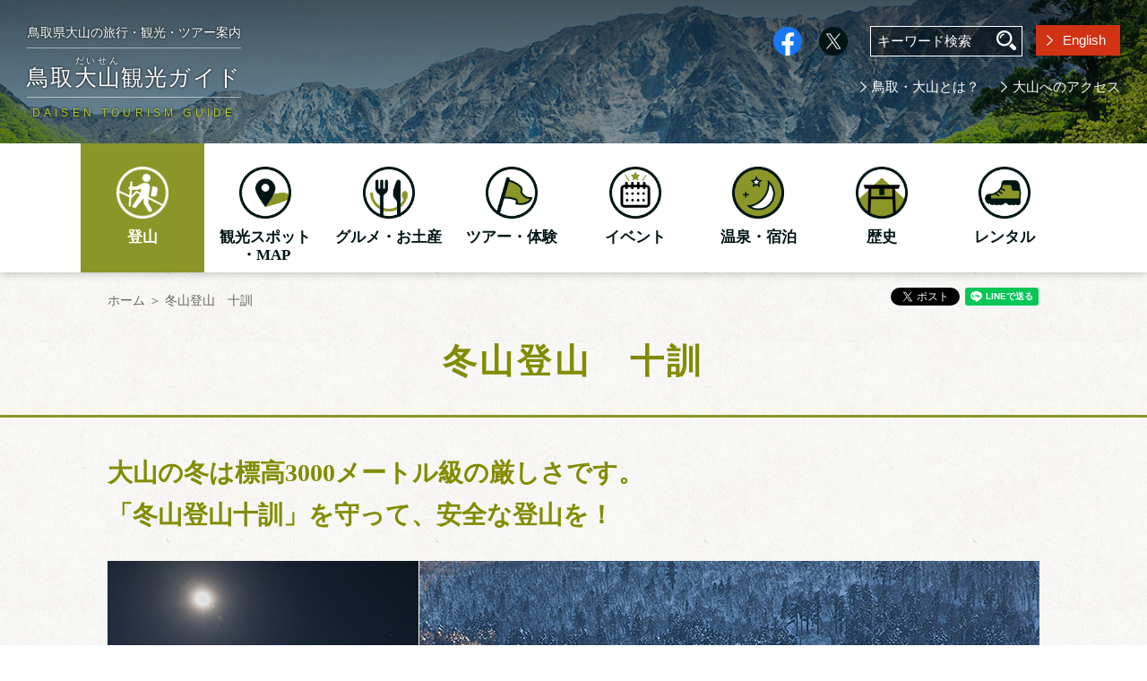

--- FILE ---
content_type: text/html; charset=utf-8
request_url: https://tourismdaisen.com/climb/fuyuyama/
body_size: 26455
content:
<!DOCTYPE html>
<html lang="ja">
<head>
<meta charset="utf-8">
<meta http-equiv="X-UA-Compatible" content="IE=edge">
<title>冬山登山　十訓 | 鳥取大山観光ガイド</title>
<meta name="robots" content="index,follow" />
<meta name="description" content="大山の冬は標高3000メートル級の厳しさです。
「冬山登山十訓」を守って、安全な登山を！">
	

<meta property="og:image" content="https://tourismdaisen.com/user/common/images/ogp_image.png">
<meta property="og:locale" content="ja_jp">
<meta property="og:site_name" content="鳥取大山観光ガイド">
 <meta property="og:description" content="鳥取県の名峰・大山（だいせん）の標高600mにある大山観光局より、大山の旅行・観光・ツアー・登山情報などをお届けします。">


<meta property="og:type" content="article">
<meta property="og:title" content="冬山登山　十訓 | 鳥取大山観光ガイド">

	
<!-- Twitter共通設定 -->
<meta name="twitter:card" content="summary_large_image" />

<meta name="viewport" content="width=device-width, initial-scale=1.0, viewport-fit=cover">
	
<link rel="apple-touch-icon" href="/user/common/images/i_icon.png">
<link rel="shortcut icon" href="/user/common/images/favicon.ico">

<link type="text/css" href="/user/common/css/html5reset.css" rel="stylesheet" media="all">
<link type="text/css" href="/user/common/css/common.css?20230425" rel="stylesheet" media="all">
<link type="text/css" href="/user/common/css/jquery.bxslider.css" rel="stylesheet" media="all">
<link type="text/css" href="/user/common/css/style.css?2026" rel="stylesheet" media="all">

	
		
		
	

<link type="text/css" href="/user/common/css/style_sp.css?201901" rel="stylesheet" media="all">
<link type="text/css" href="/user/common/css/add.css?202301" rel="stylesheet" media="all">

<link type="text/css" href="/user/common/css/print.css" rel="stylesheet" media="print">




	
<script src="//ajax.googleapis.com/ajax/libs/jquery/1.11.3/jquery.min.js"></script>
	
		
	<!-- Google Tag Manager -->
<script>(function(w,d,s,l,i){w[l]=w[l]||[];w[l].push({'gtm.start':
new Date().getTime(),event:'gtm.js'});var f=d.getElementsByTagName(s)[0],
j=d.createElement(s),dl=l!='dataLayer'?'&l='+l:'';j.async=true;j.src=
'https://www.googletagmanager.com/gtm.js?id='+i+dl;f.parentNode.insertBefore(j,f);
})(window,document,'script','dataLayer','GTM-MJS7RLQ');</script>
<!-- End Google Tag Manager -->
	
	

	
	<script>
  (function(i,s,o,g,r,a,m){i['GoogleAnalyticsObject']=r;i[r]=i[r]||function(){
  (i[r].q=i[r].q||[]).push(arguments)},i[r].l=1*new Date();a=s.createElement(o),
  m=s.getElementsByTagName(o)[0];a.async=1;a.src=g;m.parentNode.insertBefore(a,m)
  })(window,document,'script','//www.google-analytics.com/analytics.js','ga');

  ga('create', 'UA-22374266-1', 'auto');
  ga('require', 'linkid', 'linkid.js');
  ga('require', 'displayfeatures');
  ga('send', 'pageview');
  
  ga('create', 'UA-22374266-3', 'auto', {'name': 'newTracker'});
  ga('newTracker.require', 'linker');
  ga('newTracker.require', 'displayfeatures');
  ga('newTracker.send', 'pageview');
</script>

</head>

<body>
			
<!-- Google Tag Manager (noscript) -->
<noscript><iframe src="https://www.googletagmanager.com/ns.html?id=GTM-MJS7RLQ"
height="0" width="0" style="display:none;visibility:hidden"></iframe></noscript>
<!-- End Google Tag Manager (noscript) -->
	
	


  <div id="container">
	<noscript><div class="no_script">※当サイトはJavaScriptが有効になっていないと正常に表示されません。ブラウザ設定でJavaScriptを有効にしてご利用ください。</div></noscript>
	  
    <!-- #header/ -->
    <header id="header">
      <div class="header_top">
        <div class="wrapper flex">
          <!-- #site_title/ -->
			
		
            <p id="site_title">
              <a href="/">
				  <span class="copy font_mincho">鳥取県大山の旅行・観光・ツアー案内</span>
				  <span class="tit font_mincho">鳥取<ruby style=""><rb>大山</rb><rt>だいせん</rt></ruby>観光ガイド</span>
				  <span class="eng">DAISEN TOURISM GUIDE</span>
				  
				  </a>
            </p>
		
				
          <div class="header_items sp_off">
            <div class="header_item flex">
				
              <ul class="sns_box flex">
				  
				  
                <li><a href="https://www.facebook.com/profile.php?id=100057545255246" target="_blank"><img src="/user/common/images/icon/sns_oval_f.png" alt="Facebook" width="32" height="32"></a></li>
                <li><a href="https://twitter.com/tourism_daisen" target="_blank"><img src="/user/common/images/icon/sns_oval_x.png" alt="X（旧Twitter）" width="32" height="32"></a></li>
				  
				  
              </ul>
				
              <div class="search_box">
                <div class="search_box_inner close">
                  <div class="tab_search">
                    <form action="https://www.google.co.jp/search" method="get" target="_blank">
                      <input type="hidden" name="pagesize" value="15">
                      <input type="hidden" name="hl" value="ja">
                      <input type="hidden" name="ie" value="utf8">
                      <input type="hidden" name="oe" value="utf8">
                      <input type="hidden" name="as_sitesearch" value="tourismdaisen.com">
                      <input type="text" name="query" size="16" border="0" class="search_form" placeholder="キーワード検索">
                      <input type="image" src="/user/common/images/icon/icon_search.png" alt="サイト内検索" border="0" name="submit2" class="search_btn">
                    </form>

                  </div>
                </div>
              </div>

				
              <div class="to_eng">
                <a href="/en/">English</a>
              </div>
				
            </div>

			  
            <div class="header_links font_mincho">
              <a href="/about_daisen/">鳥取・大山とは？</a>
              <a href="/about_daisen/access/">大山へのアクセス</a>
            </div>
			  
          </div>
          <!--./header_items-->

        </div>
      </div>

		
        <div class="main_visual sp_off">
          <img src="/user/common/images/bg_header.jpg" alt="">
        </div>
		
		
      <!-- #globalnavi/ -->
      <nav id="globalnavi">

        <div id="menu_btn" class="sp">
          <div class="menu-trigger">
            <span></span>
            <span></span>
            <span></span>
          </div>
        </div>

        <div class="sp_navi_top sp">
			
          <div class="spnav_top_links">
            <div class="to_home font_mincho">
              <a href="/">HOMEに戻る</a>
            </div>
            <div class="to_eng">
              <a href="/en/">English</a>
            </div>
          </div>
			

          <div class="search_box">
            <div class="search_box_inner close">
              <div class="tab_search">
                <form action="https://www.google.co.jp/search" method="get" target="_blank">
                  <input type="hidden" name="pagesize" value="15">
                  <input type="hidden" name="hl" value="ja">
                  <input type="hidden" name="ie" value="utf8">
                  <input type="hidden" name="oe" value="utf8">
                  <input type="hidden" name="as_sitesearch" value="tourismdaisen.com">
                  <input type="text" name="query" size="16" border="0" class="search_form" placeholder="キーワード検索">
                  <input type="image" src="/user/common/images/icon/icon_search.png" alt="サイト内検索" border="0" name="submit2" class="search_btn">
                </form>

              </div>
            </div>
          </div>

			
          <div class="header_links font_mincho">
            <a href="/about_daisen/">鳥取・大山とは？</a>
            <a href="/about_daisen/access/">大山へのアクセス</a>
          </div>
			

          <ul class="sns_box">
				  
                <li><a href="https://www.facebook.com/profile.php?id=100057545255246" target="_blank"><img src="/user/common/images/icon/sns_oval_f.png" alt="Facebook" width="32" height="32"></a></li>
                <li><a href="https://twitter.com/tourism_daisen" target="_blank"><img src="/user/common/images/icon/sns_oval_x.png" alt="X（旧Twitter）" width="32" height="32"></a></li>
				  
				  
          </ul>

        </div>

		  
        <ul class="nav_list wrapper flex font_mincho">
			
				
			  		<li class="current">
				
            <a href="/climb/">
              <span class="menu_icon">
                <img class="normal" src="/user/common/images/icon/nav_icon_climb.png" alt="">
                <img class="active" src="/user/common/images/icon/nav_icon_climb_w.png" alt="">
              </span>
              <span class="nav_title">登山</span>
            </a>
          </li>
				
            	<li>
				
            <a href="/spot/">
              <span class="menu_icon">
                <img class="normal" src="/user/common/images/icon/nav_icon_spot.png" alt="">
                <img class="active" src="/user/common/images/icon/nav_icon_spot_w.png" alt="">
              </span>
              <span class="nav_title">観光スポット<br />・MAP</span>
            </a>
          </li>
				
            	<li>
				
            <a href="/gourmet/">
              <span class="menu_icon">
                <img class="normal" src="/user/common/images/icon/nav_icon_gourmet.png" alt="">
                <img class="active" src="/user/common/images/icon/nav_icon_gourmet_w.png" alt="">
              </span>
              <span class="nav_title">グルメ・お土産</span>
            </a>
          </li>
				
            	<li>
				
            <a href="/tour/">
              <span class="menu_icon">
                <img class="normal" src="/user/common/images/icon/nav_icon_tour.png" alt="">
                <img class="active" src="/user/common/images/icon/nav_icon_tour_w.png" alt="">
              </span>
              <span class="nav_title">ツアー・体験</span>
            </a>
          </li>
			
				
            	<li>
				
            <a href="/info/event/">
              <span class="menu_icon">
                <img class="normal" src="/user/common/images/icon/nav_icon_event.png" alt="">
                <img class="active" src="/user/common/images/icon/nav_icon_event_w.png" alt="">
              </span>
              <span class="nav_title">イベント</span>
            </a>
          </li>
			
			
				
            	<li>
				
            <a href="/stay/">
              <span class="menu_icon">
                <img class="normal" src="/user/common/images/icon/nav_icon_stay.png" alt="">
                <img class="active" src="/user/common/images/icon/nav_icon_stay_w.png" alt="">
              </span>
              <span class="nav_title">温泉・宿泊</span>
            </a>
          </li>
				
            	<li>
				
            <a href="/history/">
              <span class="menu_icon">
                <img class="normal" src="/user/common/images/icon/nav_icon_history.png" alt="">
                <img class="active" src="/user/common/images/icon/nav_icon_history_w.png" alt="">
              </span>
              <span class="nav_title">歴史</span>
            </a>
          </li>
				
            	<li>
				
            <a href="/rental/">
              <span class="menu_icon">
                <img class="normal" src="/user/common/images/icon/nav_icon_rental.png" alt="">
                <img class="active" src="/user/common/images/icon/nav_icon_rental_w.png" alt="">
              </span>
              <span class="nav_title">レンタル</span>
            </a>
          </li>
        </ul>

        <div class="sp_menu_close sp font_mincho">閉じる</div>
		  
      </nav>
      <!-- /#globalnavi -->
    </header>
    <!-- /#header -->

	  
    <!-- #contents/-->
    <main id="conts" class="in">


	<div class="wrapper">
        <div id="navibar">
			
			<p id="pankuzu">

<a href="/">ホーム</a> ＞ 

	

<span>冬山登山　十訓</span>


</p>

			
			<ul class="sns_share_box">
                    <li class="fb_share">
                <!-- Load Facebook SDK for JavaScript -->
                <div id="fb-root"></div>
		<script>(function(d, s, id) {
		  var js, fjs = d.getElementsByTagName(s)[0];
		  if (d.getElementById(id)) return;
		  js = d.createElement(s); js.id = id;
		  js.src = 'https://connect.facebook.net/ja_JP/sdk.js#xfbml=1&version=v2.11&autoLogAppEvents=1';
		  fjs.parentNode.insertBefore(js, fjs);
		}(document, 'script', 'facebook-jssdk'));</script>
					
						<!-- Your share button code -->
						<div class="fb-share-button" data-layout="button_count" data-size="small" data-mobile-iframe="false"><a class="fb-xfbml-parse-ignore" target="_blank" href="https://www.facebook.com/sharer/sharer.php?u&amp;src=sdkpreparse">シェア</a></div>
					</li>
                    <li class="twi"><a href="https://twitter.com/share" class="twitter-share-button">Tweet</a>
        <script>!function(d,s,id){var js,fjs=d.getElementsByTagName(s)[0],p=/^http:/.test(d.location)?'http':'https';if(!d.getElementById(id)){js=d.createElement(s);js.id=id;js.src=p+'://platform.twitter.com/widgets.js';fjs.parentNode.insertBefore(js,fjs);}}(document, 'script', 'twitter-wjs');</script></li>
                    <li class="line"><div class="line-it-button" style="display: none;" data-type="share-a" data-lang="ja" ></div>
<script src="//scdn.line-apps.com/n/line_it/thirdparty/loader.min.js" async defer ></script></li>
                </ul>
        </div>

    	<h1 class="page_title">
			<span class="wrapper">
				冬山登山　十訓

				
				
			</span>
		</h1>

		
		
		
		
		
		
		
	
		
		

<div class="flame"><h3>大山の冬は標高3000メートル級の厳しさです。<br>
「冬山登山十訓」を守って、安全な登山を！</h3>

<p style="text-align: center;"><img class="filer_image class1 " alt="冬山登山" src="/user/filer_public/29/b9/29b9e3d4-720d-4a62-8a74-6b9e61b36551/main_fuyuyama.jpg" />
</p>

<p>大山は、1700メートルほどの山ですが、独立峰で日本海に接しており、いったん天候が崩れ始めた際の厳しさは、3000メートル級の山に匹敵する厳しさです。<br>
初めての人はもちろん、経験のある方も、今一度次のことに注意して、万一に備えてください。<br>
<br>
最悪の条件でも切り抜けられる備えがなければ、安全な登山とは言えません。</p></div>
<div class="flame"><h2>その1． 登山届、下山届を必ず提出してください</h2>

<p>雪山は、絶えず危険にさらされています。<br>
万一の事態に備え、登山届、下山届を出しましょう。<br>
登山届、下山届の提出先は、大山寺駐在所（大山博労座 大山ナショナルパークセンター前）です。</p>

<h2>その2． 日程、装備は十分に</h2>

<p>余裕ある日程で行動しましょう。<br>
装備品は出発前によく点検し、取り扱い方法についても習熟しておきましょう。<br>
特にアイゼンは、冬用の登山グローブをしたまま装着できなければ、万一のときに危険です。<br>
また、燃料や食料、衣料品も十分に準備しておきましょう。</p>

<h2>その3． 単独登山は危険です！</h2>

<p>単独では適切な判断ができにくく、さらに遭難した場合に救助を求めることができませんので、<span class="red"><strong>単独登山はやめましょう。</strong></span></p>

<h2>その4． 基本行動を厳守しましょう</h2>

<p>冬山での遭難は、経験者が多いのが現状です。<br>
これは、基本を省略した惰性的な行動によるものと思われます。<br>
「大丈夫」と思われる場所でも、ザイルやアイゼン等を活用して慎重に行動してください。</p>

<h2>その5. 雪崩、雪庇に注意してください</h2>

<p>冬山では、全国的に毎年雪崩による大きな遭難事故が発生しています。<br>
<strong><span style="color: #c0392b;">大山でも2024年3月に雪崩による遭難事故が起きています。</span></strong><br>
気象情報をよく確認して、積雪、降雪の状況や気温の変化などに十分注意しましょう。<br>
また、稜線では風下側に大きな雪庇（せっぴ）ができ、危険な稜線を形作っています。<br>
雪崩の起きやすい場所や雪庇等、危険な場所には近づかないことが大切です。</p>

<h2>その6. リーダーの責任は極めて重大です！</h2>

<p>ホワイトアウト（猛烈な吹雪により視界が無くなる状態）や遭難時に対する対応など、知識、技術、経験と、パーティーをまとめ無理をせず引き返す判断と決断が求められます。<br>
冬山初心者だけでの登山は、危険ですので絶対にやめましょう。</p>

<h2>その7. 万全な体調で望みましょう</h2>

<p>冬山は気象が急激に変化し、厳しい寒気により体力が消耗します。<br>
十分な体力と万全な健康状態で望みましょう。</p>

<h2>その8. 気象状態を常に確認しましょう</h2>

<p>入山する前に、必ず期間中の気象状況を確認し、注意報、警報の発令中は回避することはもちろんのこと、登山中少しでも天候悪化の兆しが見えたら、潔く登山を中止して引き返す勇気をもちましょう。</p>

<h2>その9. アイゼンで避難小屋や木道を傷つけないようにしましょう</h2>

<p>山頂の避難小屋は、事故防止のため必ずアイゼンを外してから入ってください。<br>
頂上大地の木道の上を、積雪がないのにアイゼンをはいたまま歩かれる方があり、毎年木道が傷ついてしまいます。<br>
みなさまの安全で快適な登山のために、木道を傷つけないようご配慮ください。</p>

<h2>その10. 携帯電話等の携帯</h2>

<p>いざというとき、警察や消防に連絡通報できるのが携帯電話や無線機です。<br>
入山前にはフル充電を確実に行いましょう。<br>
気温が低いと、消耗時間も早いので、予備の電池も用意した方が万全です。<br>
<strong><span style="color: #c0392b;">万が一のためにビーコンを所持することも迅速な救助のために必要です。</span></strong></p></div>
<div class="flame"><hr>
<p>さあ、みなさん。<br>
冬山への準備はできましたか？<br>
「冬山登山十訓」を守って、冬の大山を楽しんできてくださいね。</p>

<p>出発前に、一言だけ…。</p>

<p>「登山はすべて自己責任」と言う方がおられます。<br>
確かにそれは、間違いではありません。<br>
しかし、<strong>「自己責任だから自分の判断で多少の無謀なことはしても良い」というのは、絶対に間違いです。</strong></p>

<p>大山の冬は非常に厳しく、これまでにも多くの貴い命が失われてきています。<br>
特に、北壁登攀や縦走は、常に危険と隣り合わせです。</p>

<p>あなたが踏み出そうとしている一歩は、無謀な挑戦ではないですか？</p>

<p>あなたに万一のことがあったら、それを悲しむ大切な人たちがいること。<br>
そして、あなたに万一のことがあったとき、あなたを助けるために、自分の命をかけて危険な山へ救助に入る、警察や消防、山岳救助隊のみなさんの存在を、どうか忘れないでください。</p>

<p>これは、大山の冬山に関わるみなさんの、共通の願いです。<br>
どうぞ安全な登山を。あなたが無事に下山されるのを、みんなが待っています。</p>

<h2 class="sub_title">緊急時の連絡先</h2>

<p>万一の場合の緊急連絡先の電話番号は以下のとおりです。<br>
入山前に、携帯電話の電話帳に登録するなどして、いざというときすぐに連絡ができるようにしておきましょう。</p>

<table class="table01">
	<tbody>
		<tr>
			<th>琴浦大山警察署</th>
			<td>0858-49-8110</td>
		</tr>
		<tr>
			<th>大山寺駐在所</th>
			<td>0859-52-2200</td>
		</tr>
		<tr>
			<th>米子警察署</th>
			<td>0859-33-0110</td>
		</tr>
		<tr>
			<th>大山消防署</th>
			<td>0859‐39‐5002</td>
		</tr>
		<tr>
			<th>黒坂警察署</th>
			<td>0859-74-0110</td>
		</tr>
	</tbody>
</table></div>




		
		
				
				
		
	</div>
	<!-- / .wrapper -->


		
		
		
			
		
			
		
		
		</main>
    <!-- /#contents-->

    <!-- #footer/ -->
    <footer id="footer" class="font_mincho">

	
      <div class="info_wrap flex">
		  
        <div class="half_box bg_green">
          <div class="inner">
            <dl class="footer_contact">
              <dt>観光に関するお問い合わせはこちら</dt>
              <dd>
                <p class="tel_fax telno sp">
                  <a href="tel:0859-52-2502">電話<span class="larger font_arial">0859-52-2502</span></a>
                </p>
                <p class="tel_fax"><span class="sp_off">電話<span class="larger font_arial">0859-52-2502</span>　</span>FAX<span class="larger font_arial">0859-52-2770</span></p>
                <p class="time">受付時間  8:30 ～ 17:00</p>
              </dd>
            </dl>
            <!-- /.footer_contact-->
          </div>
        </div>
        <div class="half_box bg_black">
          <div class="inner">
            <dl class="footer_info">
              <dt>
                一般社団法人 大山観光局
              </dt>
              <dd>
                <address>〒689-3318 鳥取県西伯郡大山町大山45-5</address>
                <div class="footer_links">
                  <a href="/about_site">当サイトについて</a>　　<a href="/policy">プライバシーポリシー</a>
                </div>
              </dd>
            </dl>
            <!-- /.footer_info-->
          </div>
        </div>
		  
      </div>
	

      <div class="wrapper">

        <div class="footer_banners">
          <div class="inner">
            <ul>
              <li>
                <a href="http://daisen-museum.jp/" target="_blank" title="大山自然歴史館"><img src="/user/common/images/banner/bnr_rekishikan.png" alt="大山自然歴史館"></a>
              </li>
              <li>
                <a href="https://www.daisen-resort.jp/" target="_blank">
                  <img src="/user/common/images/banner/b_daisenwr.jpg" alt="だいせんホワイトリゾート">
                </a>
              </li>
              <li>
                <a href="http://daisenwonder.jp/" target="_blank">
                  <img src="/user/filer_public/a5/0f/a50f6f60-2490-4ee8-9920-86b1e3ea94a2/bnr_daisenwonder_88x31.png" alt="大山ワンダー">
                </a>
              </li>
              <li>
                <a href="http://parkway.daisenking.net/" target="_blank">
                  <img src="/user/common/images/banner/b_parkway.gif" alt="Daisen Park Way">
                </a>
              </li>
              <li>
                <a href="http://www.sanin.com/daisen/" target="_blank">
                  <img src="/user/common/images/banner/b_guide.gif" alt="Daisen Guide">
                </a>
              </li>
              <li>
                <a href="http://www.daisenking.net/tozan/" target="_blank">
                  <img src="/user/common/images/banner/b_tozan.gif" alt="大山登山">
                </a>
              </li>
              <li>
                <a href="http://www.daisen.jp/megumi/michinoeki/" target="_blank">
                  <img src="/user/common/images/banner/b_megumi.gif" alt="大山恵みの里">
                </a>
              </li>
              <li>
                <a href="http://daisen-drive.tottori.net/" target="_blank">
                  <img src="/user/common/images/banner/b_navi.gif" alt="大山ドライブNavi">
                </a>
              </li>
              <li>
                <a href="http://furusato.sanin.jp/" target="_blank">
                  <img src="/user/common/images/banner/b_furusato.gif" alt="神々のふるさと 山陰">
                </a>
              </li>
              <li>
                <a href="http://www.tottori-guide.jp/" target="_blank">
                  <img src="/user/common/images/banner/b_tabiinfo.gif" alt="鳥取県観光案内 とっとり旅の生情報">
                </a>
              </li>
              <li>
                <a href="http://www.daisen.jp/" target="_blank">
                  <img src="/user/common/images/banner/b_daisencho.gif" alt="大山町">
                </a>
              </li>
              <li>
                <a href="https://www.tori-skr.jp/daisen-jikan/" target="_blank">
                  <img src="/user/filer_public/7a/83/7a83ad15-c4ab-413b-ac1a-2dd27283e49f/bn_395_157_urlwu-shi.jpg" alt="大山時間">
                </a>
              </li>
            </ul>
           </div>
        </div>
        <!-- /.footer_banners-->

        <small>&copy; 2018 Daisen Tourism Organization.</small>
      </div>
    </footer>
    <!-- /#footer -->


  </div>
  <!-- /#container-->

  <div id="side_fixed_box">
    <a href="" onClick="return false" class="top_page">
      <img src="/user/common/images/pagetop.gif" alt="上へ戻る">
    </a>
  </div>
  <!-- /#side_fixed_box-->
	
		
<script src="/user/common/js/modernizr.custom.js" charset="UTF-8"></script>
<script src="/user/common/js/smoothscroll.js" charset="UTF-8"></script>
<script src="/user/common/js/jquery.bxslider.min.js" charset="UTF-8"></script>
<script src="/user/common/js/jquery.tile.min.js" charset="UTF-8"></script>
<script src="/user/common/js/original.js" charset="UTF-8"></script>
<script src="/user/common/js/share.js" charset="UTF-8"></script>

	
<!--[if lt IE 9]>
	<script src="https://oss.maxcdn.com/html5shiv/3.7.2/html5shiv.min.js"></script>
	<script src="https://oss.maxcdn.com/respond/1.4.2/respond.min.js"></script>
<![endif]-->





</body>

	
</html>


--- FILE ---
content_type: text/css
request_url: https://tourismdaisen.com/user/common/css/common.css?20230425
body_size: 210694
content:
@charset "UTF-8";
/* common
====================================================================================================================================== */
#main_column {
  font-size: 1.0625rem;
  line-height: 1.7em;
}

/*非表示*/
.none {
  display: none !important;
}

.visible-off {
  display: none;
}

/*スマホ・PC振り分け*/
.sp, .sp_inline {
  display: none !important;
}

.hide {
  display: none;
}

img {
  vertical-align: bottom;
  max-width: 100%;
  height: auto;
}

/*取り消し線を引く*/
.deleted {
  text-decoration: line-through;
}

/*左寄せ・右寄せ対策*/
img.left_align_img, img.left {
  float: left;
  margin-right: 24px;
}

img.right_align_img, img.right {
  float: right;
  margin-left: 15px;
}

img.left_align_img:after, img.left:after, img.right_align_img:after, img.right:after:after {
  content: ".";
  display: block;
  clear: both;
  height: 0;
  visibility: hidden;
}

iframe {
  max-width: 100%;
}

video {
  background: #000;
  max-width: 100%;
  height: auto;
}

/*form初期設定*/
label {
  cursor: pointer;
}

form .errorlist {
  color: #e00;
  font-weight: bold;
}

.flex {
  display: -webkit-box;
  display: -ms-flexbox;
  display: flex;
  -webkit-box-orient: horizontal;
  -webkit-box-direction: normal;
  -ms-flex-direction: row;
  flex-direction: row;
  -ms-flex-wrap: nowrap;
  flex-wrap: nowrap;
  -webkit-box-pack: justify;
  -ms-flex-pack: justify;
  justify-content: space-between;
}

.white {
  color: #fff;
}

.bg_white {
  background-color: #fff;
}

/*画像背景のボタン*/
.bg_img_btn a, a.bg_img_btn {
  display: block;
  background: no-repeat;
  text-indent: 100%;
  white-space: nowrap;
  overflow: hidden;
}

/*center button list*/
.btn_center_box {
  clear: both;
  overflow: hidden;
  width: 100%;
  margin: 0 0 10px;
}

.btn_center_box:after {
  content: ".";
  display: block;
  clear: both;
  height: 0;
  visibility: hidden;
}

.btn_center_box ul {
  position: relative;
  left: 50%;
  float: left;
  margin: 0;
  overflow: visible;
  list-style: none;
  list-style-position: inside;
}

.btn_center_box ul:after {
  content: ".";
  display: block;
  clear: both;
  height: 0;
  visibility: hidden;
}

.btn_center_box li {
  position: relative;
  left: -50%;
  float: left;
  list-style: none;
  display: inline;
}

.btn_center_box li:first-child {
  margin: 0;
}

.btn_center_box li a {
  margin: 0 10px 10px;
}

input[type="submit"], input[type="button"] {
  display: inline-block;
  width: 100%;
  text-align: center;
  transition: 0.3s;
  padding: 1em 0 1em 1em;
  font-size: 1.0625rem;
  font-weight: bold;
  line-height: 1.35em;
  background-image: url(../images/icon/icon_arrow_w.png);
  background-repeat: no-repeat;
  background-position: left 30px center;
}

/*input対策*/
.taC {
  text-align: center;
}

input[type="submit"] {
  display: inline-block;
  width: auto;
  border: none;
  background-color: #8c9628;
  color: #fff;
  min-width: 250px;
}

input[type="button"] {
  display: inline-block;
  width: auto;
  border: none;
  background-color: #8c9628;
  color: #fff;
  min-width: 250px;
  background-color: rgba(0, 0, 0, 0.1);
  color: #001414;
}

input[type="submit"]:hover {
  background-color: #62691c;
}

input[type="button"]:hover {
  opacity: 0.7;
}

.button_area {
  clear: both;
  text-align: center;
}

.button_area a {
  display: inline-block;
  width: 100%;
  text-align: center;
  transition: 0.3s;
  padding: 1em 0 1em 1em;
  font-size: 1.0625rem;
  font-weight: bold;
  line-height: 1.35em;
  background-image: url(../images/icon/icon_arrow_w.png);
  background-repeat: no-repeat;
  background-position: left 30px center;
}

.button_area a {
  text-decoration: none;
}

.button_area a:link {
  text-decoration: none;
}

.button_area a + a {
  margin-left: 2em;
}

.button_area a:hover {
  text-decoration: none;
}

.button_area a.button_green {
  max-width: 380px;
  background-color: #8c9628;
  color: #fff;
}

.button_area a.button_green:hover {
  background-color: #62691c;
}

.button_area a.button_black {
  background-color: #001414;
}

.button_area a.button_black:hover {
  background-color: #232d2d;
}

.button_area a.button_halfblack {
  max-width: 335px;
  background-color: rgba(0, 0, 0, 0.1);
  border: 1px solid #fff;
  color: #fff;
  text-shadow: 0 0 10px rgba(0, 0, 0, 0.5);
}

.button_area a.button_halfblack:hover {
  background-color: #fff;
  color: #001414;
  text-shadow: none;
  background-image: url(../images/icon/icon_arrow_black.png);
}

.button_area a.button_white {
  max-width: 400px;
  padding: 0.85em 0 0.85em 1em;
  font-size: 1.1em;
  background-color: #fff;
  border: 1px solid #fff;
  color: #001414;
  text-shadow: none;
  background-image: url(../images/icon/icon_arrow_black.png);
}

.button_area a.button_white:hover {
  background-color: rgba(0, 0, 0, 0.1);
  color: #fff;
  background-image: url(../images/icon/icon_arrow_w.png);
}

.button_area.button_border_white a {
  border: 1px solid #fff;
  color: #fff;
  background-image: url(../images/icon/icon_arrow_w.png);
}

.button_area.button_border_white a:hover {
  background-color: #fff;
  color: #001414;
  background-image: url(../images/icon/icon_arrow.png);
}

.button_area.button_black a {
  max-width: 270px;
  background-color: #001414;
  color: #fff;
  background-image: url(../images/icon/icon_arrow_w_l.png);
}

.button_area.button_black a:hover {
  background-color: #fff;
  color: #001414;
  background-image: url(../images/icon/icon_arrow_b_l.png);
}

.button_area.green a {
  background-color: #8c9628;
  color: #fff;
  /*width: 100%;
    max-width: 320px;*/
  width: auto;
  padding-left: 55px;
  padding-right: 12px;
}

.button_area.green a:hover {
  background-color: #62691c;
}

.button_area.pink a {
  background-color: #e69191;
  color: #fff;
}

.button_area.pink a:hover {
  background-color: #e0586b;
}

.button_area.right {
  text-align: right;
}

/* 色要確認箇所 */
.button_gradation {
  text-align: center;
  margin-bottom: 1.8em;
}

.button_gradation a {
  display: inline-block;
  width: 100%;
  max-width: 660px;
  padding: 1.3em 0 1.3em 1em;
  font-size: 1.75rem;
  font-weight: bold;
  background: linear-gradient(to bottom, #e07900 0%, #d96500 100%);
  border-radius: 10px;
  box-shadow: 0 4px 0 #b33700;
  position: relative;
  text-decoration: none;
  color: #fff;
}

.button_gradation a:link {
  text-decoration: none;
}

.button_gradation a:before {
  content: "";
  position: absolute;
  display: block;
  top: 50%;
  -webkit-transform: translateY(-50%);
  transform: translateY(-50%);
  left: 55px;
  width: 17px;
  height: 28px;
  background: url(../images/icon/icon_arrow_bold.png) no-repeat left center;
  background-size: contain;
}

.button_gradation a:link {
  color: #fff;
}

.button_gradation a:hover {
  text-decoration: none;
  opacity: 0.7;
  color: #fff;
}

.button_gradation.small a {
  font-size: 1.125rem;
  padding: 0.7em 0 0.7em 0.7em;
  text-decoration: none;
}

.button_gradation.small a:before {
  left: 23px;
  width: 12px;
  height: 19px;
  background: url(../images/icon/icon_arrow_w.png) no-repeat left center;
  background-size: contain;
}

/*list*/
#conts ul, #main_column ul {
  background: none;
  list-style-type: none;
  list-style-position: outside;
  padding: 0;
  margin-bottom: 1em;
}

#conts ul li, #main_column ul li {
  position: relative;
  padding-left: 1em;
  margin-bottom: 0.7em;
}

#conts ul li:before, #main_column ul li:before {
  content: "●";
  color: #001414;
  position: absolute;
  left: 0;
  top: 0;
  font-size: 0.5em;
  margin-left: 0.3em;
}

#conts .mailform ul {
  margin-bottom: 0;
}

#conts .mailform ul li {
  display: inline-block;
  padding: 0 1em 0 0;
  margin: 0;
}

#conts .mailform ul li:before {
  display: none;
}

#conts ol {
  counter-reset: orderd_num;
  background: none;
  overflow: hidden;
  margin-bottom: 1.2em;
}

#main_column ol {
  counter-reset: orderd_num;
  background: none;
  overflow: hidden;
  margin-bottom: 1.2em;
}

#conts ol li, #main_column ol li {
  text-indent: -1.7em;
  padding-left: 1.7em;
  margin-bottom: 0.6em;
  /*font-weight: bold;*/
  line-height: 1.5em;
}

#conts ol li:before, #main_column ol li:before {
  counter-increment: orderd_num;
  content: counter(orderd_num);
  font-weight: bold;
  background-color: #001414;
  display: inline-block;
  color: #fff;
  width: 1.5em;
  height: 1.5em;
  line-height: 1.5em;
  border-radius: 50%;
  margin-right: 0.2em;
  text-indent: 0;
  text-align: center;
  vertical-align: middle;
}

#conts ul.caution {
  margin-bottom: 2.5em;
}

#conts ul.caution li {
  margin-bottom: 0;
}

#conts ul.caution li:before {
  content: "※";
}

#conts ul.plane {
  list-style-type: none !important;
  padding: 0;
}

#conts ol.plane, #conts ul.plane li, #conts ol.plane li {
  list-style-type: none !important;
  padding: 0;
}

#conts ul.plane li:before, #conts ol.plane li:before {
  display: none;
}

#conts .article_list {
  padding: 0;
}

#conts .article_list li {
  padding-left: 0;
  margin-bottom: 0;
  border-bottom: 1px dotted #b4b4a0;
}

#conts .article_list li:before {
  display: none;
}

#conts .article_list li a {
  padding: 1.1em 0;
  display: -webkit-box;
  display: -ms-flexbox;
  display: flex;
  -webkit-box-orient: horizontal;
  -webkit-box-direction: normal;
  -ms-flex-direction: row;
  flex-direction: row;
  -ms-flex-wrap: nowrap;
  flex-wrap: nowrap;
  text-decoration: none;
}

#conts .article_list li a:hover {
  /*opacity: 0.7;*/
  background: rgba(0, 0, 0, 0.04);
}

#conts .article_list li a:hover .title {
  color: #828c00;
}

#conts .article_list li .news_thumb {
  width: 120px;
  margin-right: 1em;
  margin-bottom: 0;
}

#conts .article_list li .news_thumb img {
  width: 100%;
  height: auto;
}

#conts .article_list li .main_area {
  width: calc(100% - 120px - 1em);
}

#conts .article_list li .cat_time {
  line-height: 1;
  margin-bottom: 0.5em;
}

#conts .article_list li .category {
  display: inline-block;
  font-size: 0.875rem;
  color: #fff;
  line-height: 1;
  text-align: center;
  width: 6.4em;
  padding: 0.25em 0;
  margin-right: 0.8em;
}

#conts .article_list li .category_news {
  background-color: #001414;
}

#conts .article_list li .category_kanko {
  background-color: #286e28;
}

#conts .article_list li .category_event {
  background-color: #d23214;
}

#conts .article_list li .category_tour {
  background-color: #8c9628;
}

#conts .article_list li time {
  font-size: 0.875rem;
  color: #64645a;
}

#conts .article_list li .title {
  font-size: 1.0625rem;
  font-weight: bold;
  color: #001414;
  line-height: 1.5em;
  margin-bottom: 0;
}

#conts .article_list li .comment_text {
  margin-top: 0.4em;
}

#conts .article_list li .comment_text p {
  margin-bottom: 0;
  font-size: 0.9375rem;
  color: #64645a;
  line-height: 1.6;
}

#conts #news .article_list li .comment_text {
  margin-bottom: 0;
  font-size: 0.9375rem;
  color: #64645a;
  line-height: 1.6;
}

#conts #news .article_list li .comment_text p {
  font-size: 1em;
}

#conts .article_list li.noimage .main_area {
  width: auto;
}

/*news list*/
.arrow_r_btn {
  display: inline-block;
  background: url(../images/arrow_r_b.png) no-repeat left center;
  padding-left: 18px;
  font-weight: bold;
}

/*default heading*/
h1, h2, h3, h4, h5, h6 {
  font-weight: normal;
  margin: 0 0 0.8em;
  line-height: 1.3;
}

h1.page_title {
  font-family: "Times New Roman", Times,"游明朝", "Yu Mincho", "游明朝体", "YuMincho", "ヒラギノ明朝 Pro W3", "Hiragino Mincho Pro", "HiraMinProN-W3", "HGS明朝E", "ＭＳ Ｐ明朝", "MS PMincho", serif;
  font-size: 2.375rem;
  font-weight: bold;
  color: #828c00;
  line-height: 1.3em;
  padding-bottom: 0.9em;
  border-bottom: 3px solid #8c9628;
  text-align: center;
  margin: 0 calc((100vw - 100%) / -2) 1em;
  letter-spacing: 0.1em;
}

h1.page_title .wrapper {
  display: inline-block;
}

#conts h1.page_title .wrapper:before, #conts h1.page_title .wrapper:after {
  display: none;
}

/* 色要確認箇所 */
h2 {
  font-family: "Times New Roman", Times,"游明朝", "Yu Mincho", "游明朝体", "YuMincho", "ヒラギノ明朝 Pro W3", "Hiragino Mincho Pro", "HiraMinProN-W3", "HGS明朝E", "ＭＳ Ｐ明朝", "MS PMincho", serif;
  font-size: 1.7rem;
  font-weight: bold;
  line-height: 1.55em;
  text-align: center;
  margin-bottom: 1.2em;
  background-color: #001414;
  color: #fff;
  padding: 0.6em 0.5em;
  clear: both;
}

h2.underline {
  background: none;
  color: #828c00;
  padding: 0 0 0.5em;
  border-bottom: 2px solid #8c9628;
}

h2.aqua_h {
  background-color: #59b8ca;
  color: #fff;
  padding: 0.6em 0.5em;
}

h2.blue_h {
  background-color: #005f98;
  color: #fff;
  padding: 0.6em 0.5em;
}

h2.green_h {
  background-color: #828c28;
  color: #fff;
  padding: 0.6em 0.5em;
}

h2.red_h {
  background-color: #c83214;
  color: #fff;
  padding: 0.6em 0.5em;
}

h2.orange_h {
  background-color: #e69600;
  color: #fff;
  padding: 0.6em 0.5em;
}

h2.pink_h {
  background-color: #e69191;
  color: #fff;
  padding: 0.6em 0.5em;
}

h3 {
  font-family: "Times New Roman", Times,"游明朝", "Yu Mincho", "游明朝体", "YuMincho", "ヒラギノ明朝 Pro W3", "Hiragino Mincho Pro", "HiraMinProN-W3", "HGS明朝E", "ＭＳ Ｐ明朝", "MS PMincho", serif;
  font-size: 1.75rem;
  font-weight: bold;
  color: #828c00;
  line-height: 1.7em;
  clear: both;
  /*text-align: center;*/
  margin-bottom: 1em;
}

h4 {
  font-size: 1.5rem;
  font-weight: bold;
  color: #001414;
  text-align: left;
  margin-bottom: 1em;
  border-left: 8px solid #001414;
  padding: 0.2em 0 0.2em 0.5em;
  overflow: hidden;
  clear: both;
}

h4.black_h {
  border: none;
  background-color: #001414;
  color: #fff;
  font-size: 1.3125rem;
  padding: 0.7em 0 0.7em 1.2em;
}

h5 {
  font-size: 1.125rem;
  font-weight: bold;
  text-align: center;
  line-height: 1.8em;
  margin-bottom: 0.8em;
  clear: both;
}

/*hr*/
hr {
  height: 1px;
  border-bottom: solid 1px #ccc;
  background: none;
  margin: 2em 0;
  overflow: hidden;
  display: block;
  clear: both;
}

/*段落*/
table p {
  margin-bottom: 0;
  line-height: 1.7em;
}

/*カラー*/
/* 色要確認箇所 */
.red {
  color: #c83214;
}

.orange {
  color: #dc6e00;
}

.blue {
  color: #005f98;
}

.aqua {
  color: #59b8ca;
}

.green {
  color: #808800;
}

.pink {
  color: #e0586b;
}

.gray {
  color: #64645a;
}

.font_mincho {
  font-family: "Times New Roman", Times,"游明朝", "Yu Mincho", "游明朝体", "YuMincho", "ヒラギノ明朝 Pro W3", "Hiragino Mincho Pro", "HiraMinProN-W3", "HGS明朝E", "ＭＳ Ｐ明朝", "MS PMincho", serif;
}

.font_arial {
  font-family: "Arial", sans-serif;
}

/*画像*/
.wide_photo_image {
  position: relative;
  margin: 4.3em 0 0;
}

.wide_photo_image.in {
  margin: 3em 0 4em;
}

.wide_photo_image img {
  width: 100%;
  margin: 0;
}

.wide_photo_image .caption {
  color: #fff;
  position: absolute;
  right: 2.5%;
  bottom: 2%;
  font-size: 0.78em;
}

/*container*/
.section_box {
  clear: both;
  padding: 0;
  margin-bottom: 3em;
}

.section_box .img_box {
  text-align: center;
}

.section_box figure {
  margin-bottom: 1em;
}

.section_box:after {
  content: ".";
  display: block;
  clear: both;
  height: 0;
  visibility: hidden;
}

/*3列ボックス*/
.box_3_column {
  overflow: hidden;
  margin: 0 -1.5% 1.5em;
}

.box_3_column .box {
  float: left;
  width: 33.3333333%;
  padding: 0 1.5%;
  margin-bottom: 2em;
}

/*2列ボックス*/
.box_2_column {
  overflow: hidden;
  margin: 0 -1.5% 1.5em;
}

.box_2_column .box {
  float: left;
  width: 50%;
  padding: 0 1.5%;
  margin-bottom: 3%;
}

.fig_box .image_area {
  margin-bottom: 1em;
  text-align: center;
}

.fig_box figcaption p {
  font-size: 1.0625rem;
  line-height: 1.8em;
  margin-bottom: 1em;
}

/*索引*/
/*
.list_box {
  padding-bottom: 1.3em;
  margin-bottom: 1.3em;
  border-bottom: 1px dotted #b4b4a0;

  display: flex;
  flex-direction: row;
  flex-wrap: nowrap;
  .icon_img{
    width: 120px;
    margin-right: 1em;
    margin-bottom: 0;
    a{
      display: block;
      &:hover{
        opacity: 0.7;
      }
    }
    img{
      width: 100%;
      height: auto;
    }
  }
  .tit_link{
    margin-bottom: 0.4em;
    a{
      display: block;
      font-size: 1.25rem;
      font-weight: bold;
      color: #001414;
      line-height: 1.5em;
      margin-bottom: 0;
      padding-left: 1em;
      background: url(../images/icon/icon_arrow.png) no-repeat left top 0.3em;

      &:hover{
        color: #828c00;
      }
    }
  }
  .text_box{
    width: calc(100% - 120px - 1em);
    p{
      margin: 0.4em 0 0;
      font-size: 0.9375rem;
      font-weight: normal;
      color: #64645a;
      line-height: 1.75em;
      strong{
        font-weight: normal !important;
      }
      font{
        font-size: 0.9375rem !important;
      }
    }
    .date{
      line-height: 1;
      margin: 0 0 0.5em;
    }
    time{
      font-size: 0.875rem;
      color: #64645a;
    }
  }
}
*/
.list_box {
  border-bottom: 1px dotted #b4b4a0;
  padding-bottom: 1.1em;
  margin-bottom: 1.1em;
}

.list_box a {
  display: -webkit-box;
  display: -ms-flexbox;
  display: flex;
  -webkit-box-orient: horizontal;
  -webkit-box-direction: normal;
  -ms-flex-direction: row;
  flex-direction: row;
  -ms-flex-wrap: nowrap;
  flex-wrap: nowrap;
  text-decoration: none;
}

.list_box a:link {
  text-decoration: none;
}

.list_box a:hover {
  opacity: 0.7;
}

.list_box a:hover .title {
  color: #828c00;
}

.list_box .icon_image {
  width: 120px;
  margin-right: 1em;
  margin-bottom: 0;
}

.list_box .icon_image img {
  width: 100%;
  height: auto;
}

.list_box .main_area {
  width: calc(100% - 120px - 1em);
}

.list_box .time {
  line-height: 1;
  margin-bottom: 0.5em;
}

.list_box time {
  font-size: 0.875rem;
  color: #64645a;
}

.list_box .title {
  font-size: 1.0625rem;
  font-weight: bold;
  color: #001414;
  line-height: 1.5em;
  margin-bottom: 0;
  padding-left: 1em;
  background: url(../images/icon/icon_arrow.png) no-repeat left top 0.3em;
}

.list_box .comment_text {
  margin-top: 0.4em;
  font-size: 0.9375rem;
  font-weight: normal;
  color: #64645a;
  line-height: 1.75em;
}

.list_box .comment_text p {
  font-size: 0.9375rem;
  font-weight: normal;
  color: #64645a;
  line-height: 1.75em;
  margin-bottom: 0;
}

.list_box .comment_text font {
  font-size: 0.9375rem !important;
}

.list_box.noimage .main_area {
  width: auto;
}

.list_inlinebox {
  display: inline-block;
  vertical-align: top;
}

.list_inlinebox a {
  display: block;
  text-decoration: none;
}

.list_inlinebox a:link {
  text-decoration: none;
}

.list_inlinebox a:hover {
  opacity: 0.7;
}

.list_inlinebox a:hover .title {
  color: #828c00;
}

.list_inlinebox.column3 {
  width: 28.6%;
  margin: 0 2% 2em;
}

.list_inlinebox.column2 {
  width: 45.5%;
  margin: 0 2% 2em;
}

.list_inlinebox .image_area {
  margin-bottom: 1em;
  border-radius: 6px;
  overflow: hidden;
}

.list_inlinebox .image_area img {
  width: 100%;
  height: auto;
}

.list_inlinebox .title {
  font-size: 1.0625rem;
  font-weight: bold;
  color: #001414;
  line-height: 1.5em;
  margin-bottom: 0;
  padding-left: 1em;
  background: url(../images/icon/icon_arrow.png) no-repeat left top 0.2em;
}

.list_inlinebox .comment_text {
  margin-top: 0.4em;
}

.list_inlinebox .comment_text p {
  margin-bottom: 0;
  font-size: 0.9375rem;
  color: #64645a;
  line-height: 1.8em;
}

.list_inlinebox.column2 .image_area {
  position: relative;
}

.list_inlinebox.column2 .image_area .title {
  position: absolute;
  bottom: 0;
  left: 0;
  color: #fff;
  padding: 0.5em 0.5em 0.5em 35px;
  text-shadow: 0 0 8px black;
  line-height: 1.4;
  font-size: 1.2em;
  font-weight: bold;
  font-family: "Times New Roman", Times,"游明朝", "Yu Mincho", "游明朝体", "YuMincho", "ヒラギノ明朝 Pro W3", "Hiragino Mincho Pro", "HiraMinProN-W3", "HGS明朝E", "ＭＳ Ｐ明朝", "MS PMincho", serif;
  background-image: -webkit-gradient(linear, left top, left bottom, color-stop(0, rgba(0, 0, 0, 0)), color-stop(0.4, rgba(0, 0, 0, 0.3)), color-stop(1, rgba(0, 0, 0, 0.5)));
  background-image: -o-linear-gradient(bottom, rgba(0, 0, 0, 0) 0%, rgba(0, 0, 0, 0.3) 40%, rgba(0, 0, 0, 0.5) 100%);
  background-image: -moz-linear-gradient(bottom, rgba(0, 0, 0, 0) 0%, rgba(0, 0, 0, 0.3) 40%, rgba(0, 0, 0, 0.5) 100%);
  background-image: -webkit-linear-gradient(bottom, rgba(0, 0, 0, 0) 0%, rgba(0, 0, 0, 0.3) 40%, rgba(0, 0, 0, 0.5) 100%);
  background-image: -ms-linear-gradient(bottom, rgba(0, 0, 0, 0) 0%, rgba(0, 0, 0, 0.3) 40%, rgba(0, 0, 0, 0.5) 100%);
  background-image: linear-gradient(to bottom, rgba(0, 0, 0, 0) 0%, rgba(0, 0, 0, 0.3) 40%, rgba(0, 0, 0, 0.5) 100%);
  width: 100%;
}

.list_inlinebox.column2 .image_area .title:before {
  content: "";
  display: block;
  position: absolute;
  left: 6px;
  top: 0.4em;
  width: 30px;
  height: 37px;
  background: url(../images/icon/icon_arrow_w_shadow.png) no-repeat;
}

/*.list_inlinebox.column2 .image_area .title {
  position: absolute;
  bottom: 1em;
  left: 0.7em;
  color: #fff;
  padding-left: 1.6em;
  background-image: url(../images/icon/icon_arrow_w_shadow.png);
  background-position: left top -0.4em;
  text-shadow: 0 0 10px rgba(0, 0, 0, 0.5);
}*/
/*image背景ボタンリスト*/
.bg_img_btn a {
  display: block;
  background: no-repeat;
  text-indent: 100%;
  white-space: nowrap;
  overflow: hidden;
}

/*image100%*/
.img_wide {
  width: 100%;
}

/*button design*/
/*ボタン*/
form input.submit_btn {
  display: inline-block;
  position: relative;
  display: inline-block;
  background: #ddc06e url(../images/icon.png) no-repeat 50px center;
  border: 0;
  min-width: 300px;
  padding: 0.9em 20px 0.9em 40px;
  margin: 0 auto;
  text-align: center;
  font-size: 20px;
  font-weight: bold;
  line-height: 1.4;
  vertical-align: middle;
  letter-spacing: 0.2em;
  border-radius: 0;
}

form input.submit_btn:hover {
  opacity: 0.8;
}

a.btn, button.btn, .btn a, #myreset, form input.submit_btn {
  display: inline-block;
  position: relative;
  display: inline-block;
  background: #001414 url(../images/icon_arrow_white_r.png) no-repeat right 20px center;
  border: solid 2px #fff;
  width: 48%;
  padding: 0.9em 1em 0.9em 0.9em;
  margin: 0 0.9% 0.5em;
  text-align: center;
  font-size: 1.25rem;
  font-weight: bold;
  line-height: 1.4;
  vertical-align: middle;
  letter-spacing: 0.2em;
  border-radius: 0;
  color: #fff;
}

a.btn:hover, button.btn:hover, .btn a:hover, #myreset:hover, form input.submit_btn:hover {
  background: #fff url(../images/icon_arrow_black_r.png) no-repeat right 20px center;
  border: solid 2px #001414;
  color: #001414;
}

a.btn:link, .btn a:link {
  color: #fff;
}

/* ２列ボタン */
.button_2_column {
  display: -webkit-box;
  display: -ms-flexbox;
  display: flex;
  -webkit-box-orient: horizontal;
  -webkit-box-direction: normal;
  -ms-flex-direction: row;
  flex-direction: row;
  -ms-flex-wrap: wrap;
  flex-wrap: wrap;
  -webkit-box-pack: justify;
  -ms-flex-pack: justify;
  justify-content: space-between;
  margin-bottom: 2em;
}

.button_2_column .btn {
  display: block;
  width: 48%;
  margin-bottom: 1.1em;
}

.button_2_column .btn a {
  display: block;
  margin: 0;
  width: 100%;
}

a.btn.gold_btn, .btn.gold_btn a, a.btn.gold_btn:hover, .btn.gold_btn a:hover {
  background-color: #7b6737;
  background-image: url(../images/icon_w_r.png);
  color: #fff;
  border-color: #7b6737;
}

/*a.btn:before, #myreset:before { content:""; display:inline-block; background:url(../images/icon.png) no-repeat; width:9px; height:16px; margin-right:10px; vertical-align:middle; }*/
a.btn.btn_simple {
  background: #001414;
  color: #fff;
  border: none;
  font-size: 1em;
  padding: 0.5em 3em;
  min-width: 0;
}

a.btn.btn_simple:hover {
  color: #fff;
}

a.btn.back {
  margin-right: 20px;
  background: url(../images/icon_back.png) no-repeat 20px center;
  color: #7b6737;
  padding-left: 40px;
  padding-right: 20px;
  border: 0;
}

/*戻る*/
button.btn.back, .btn.back a, button.btn.back:hover {
  margin-right: 20px;
  background: url(../images/icon_back.png) no-repeat 20px center;
  color: #7b6737;
  padding-left: 40px;
  padding-right: 20px;
  border: 0;
}

/*a.btn.back:before, #myreset:before { background-image:url(../images/icon_back.png); margin-right:14px; }*/
/*icon*/
.btn_icon {
  display: inline-block;
  background: url(../images/icon.png) no-repeat left center;
  padding: 2px 0 2px 30px;
  margin-top: 1.5em;
}

.btn_icon.btn_dl {
  background-image: url(../images/icon_dl.png);
}

/*wide*/
a.btn_wide {
  display: block;
  background: #001414;
  color: #fff;
  width: 100%;
  margin: 0;
  padding: 0.8em 10px;
  font-size: 1.9em;
  letter-spacing: 0.2em;
}

a.btn:hover {
  opacity: 0.8;
}

button:hover, .btn a:hover, #myreset:hover, .btn_icon:hover, a.btn_wide:hover, form input.submit_btn:hover {
  opacity: 0.8;
}

a.btn:hover, .btn a:hover, button:hover {
  color: #333;
}

/*table*/
/* テーブル */
/* 色要確認箇所 */
table {
  width: 100%;
  padding: 0;
  margin-bottom: 2.5em;
  border-collapse: collapse;
  vertical-align: top;
  clear: both;
  border: 1px solid #77776d;
}

table caption {
  font-weight: bold;
  background-color: transparent;
  text-align: center;
  padding: 0.7em 0.7em;
}

table th, table td {
  border: 1px solid #77776d;
}

table th {
  width: auto;
  padding: 0.6em 0.7em;
  white-space: nowrap;
  background-color: rgba(130, 140, 0, 0.2);
  /*color: #fff;
    border: 1px solid #fff;*/
}

table td {
  padding: 0.7em 0.5em;
}

table thead th, table thead td {
  background-color: #828c00;
  color: #fff;
  font-weight: bold;
  border: 1px solid #fff;
}

table tbody th {
  background-color: rgba(130, 140, 0, 0.2);
  /*color: #828c00;
    font-weight: normal;*/
}

.table02 {
  width: 100%;
  border: none;
}

.table02 th, .table02 td {
  border: none;
  border-top: 1px solid #77776d;
  border-bottom: 1px solid #77776d;
}

.table02 th {
  padding: 0.7em 0.2em 0.7em 0;
  background: none;
  text-align: left;
  vertical-align: top;
  color: #828c00;
  font-weight: bold;
  width: 27%;
  white-space: normal;
}

.table02 td {
  padding: 0.7em 0 0.7em 0.5em;
  vertical-align: top;
}

.table03 {
  width: 100%;
  padding: 0.7em 0.7em;
}

.table03 th, .table03 td {
  padding: 0.7em 0.7em;
}

.table03 th, .table03 td {
  vertical-align: middle;
}

.table03 thead th {
  background-color: #828c00;
  color: #fff;
  font-weight: bold;
}

.table03 tbody th {
  background-color: #828c00;
  color: #fff;
  font-weight: normal;
}

table.no_border {
  border: none;
}

table.no_border th, table.no_border td {
  border: none;
}

/* color box
====================================================================================================================================== */
.bg_green {
  background: #8c9628;
  color: #fff;
}

.bg_black {
  background: #001414;
  color: #fff;
}

/*box*/
.point_box {
  border: solid 1px #ddc06e;
  padding: 25px;
  margin-bottom: 1em;
  clear: both;
}

/*画像で見出しを作る用（スタイルを強制リセット）*/
h1.plane, h2.plane, h3.plane, h4.plane, h5.plane {
  background: none !important;
  border: none !important;
  padding-left: 0 !important;
  padding-right: 0 !important;
  padding-top: !important;
}

h1.plane:after, h2.plane:after, h3.plane:after, h4.plane:after, h5.plane:after {
  display: none !important;
}

h1.plane img, h2.plane img, h3.plane img, h4.plane img, h5.plane img {
  margin: 0;
  max-width: none;
}

/*adjust*/
.clear {
  clear: both;
}

.ma0 {
  margin: 0 !important;
}

.mab0 {
  margin-bottom: 0 !important;
}

.mab5 {
  margin-bottom: 5px !important;
}

.mab10 {
  margin-bottom: 10px !important;
}

.mab20 {
  margin-bottom: 20px !important;
}

.mab30 {
  margin-bottom: 30px !important;
}

.mab40 {
  margin-bottom: 40px !important;
}

.mab1em {
  margin-bottom: 1em !important;
}

.mab15em {
  margin-bottom: 1.5em !important;
}

.mab2em {
  margin-bottom: 2em !important;
}

.mab25em {
  margin-bottom: 2.5em !important;
}

.mab3em {
  margin-bottom: 3em !important;
}

.mab35em {
  margin-bottom: 35em !important;
}

.mat0 {
  margin-top: 0 !important;
}

.mat5 {
  margin-top: 5px !important;
}

.mat10 {
  margin-top: 10px !important;
}

.mat20 {
  margin-top: 20px !important;
}

.mat30 {
  margin-top: 30px !important;
}

.mat-10 {
  margin-top: -10px !important;
}

.mat-20 {
  margin-top: -20px !important;
}

.mat-30 {
  margin-top: -30px !important;
}

.mar10 {
  margin-right: 10px !important;
}

.mar20 {
  margin-right: 20px !important;
}

.mal10 {
  margin-left: 10px !important;
}

.mal20 {
  margin-left: 20px !important;
}

.pa0 {
  padding: 0 !important;
}

.pat0 {
  padding-top: 0 !important;
}

.pab0 {
  padding-bottom: 0 !important;
}

.pat15 {
  padding-top: 15px !important;
}

/*font size*/
.font_xs {
  font-size: 0.8em;
}

.font_sm {
  font-size: 0.86em;
}

.font_la {
  font-size: 1.2em;
}

.font_lm {
  font-size: 1.6em;
}

.font_xl {
  font-size: 2em;
}

.font_normal {
  font-weight: normal;
}

.font_bold {
  font-weight: bold;
}

.text_center {
  text-align: center !important;
}

.text_right {
  text-align: right !important;
}

.text_left {
  text-align: left !important;
}

.font_0 {
  font-size: 0;
}

.font_plus {
  font-size: 1.07em;
}

/*kerning*/
.kerning0 {
  letter-spacing: 0;
}

.kerning {
  letter-spacing: -0.05em;
}

.kerning01 {
  letter-spacing: -0.1em;
}

.kerning02 {
  letter-spacing: -0.25em;
}

.kerning03 {
  letter-spacing: -0.5em;
}

.kerning_plus {
  letter-spacing: 0.25em;
}

/*行間詰め*/
.line_height_min {
  line-height: 1.6;
}

/*文字間*/
.letter {
  letter-spacing: 0.08em;
}

/*タイトル調整用*/
.kerning_tit {
  letter-spacing: 0.27em;
}

.kerning_tit_m {
  letter-spacing: 0.17em;
}

.kerning_tit_m02 {
  letter-spacing: 0.1em;
}

.font_num {
  font-size: 1.05em;
}

/*文字にアンチエイリアスを効かせる*/
.font_smoothing {
  -webkit-font-smoothing: antialiased;
  -moz-osx-font-smoothing: grayscale;
}

/* 文章枠用CSS
====================================================================================================================================== */
p {
  font-size: 1.0625rem;
  line-height: 2em;
  margin-bottom: 2em;
}

.common_box {
  overflow: visible;
}

.common_box .text_box {
  font-size: 1.0625rem;
  line-height: 2em;
  margin-bottom: 2em;
}

.common_box h2, .common_box h3, .common_box h4, .common_box h5 {
  clear: none;
}

.common_box:after {
  content: ".";
  display: block;
  clear: both;
  height: 0;
  visibility: hidden;
}

.common_box .img_box {
  float: left;
  margin-right: 20px;
  max-width: 40%;
  width: auto;
  margin-top: 0.6em;
  font-size: 12px;
  line-height: 1.7;
}

.common_box .img_box.auto_width img {
  width: auto;
}

.common_box .text_box {
  display: inline;
  overflow: hidden;
}

.common_box.right .img_box {
  float: right;
  margin-right: 0;
  margin-left: 20px;
}

/*スタンダード（画像右／左寄せ）*/
/*右*/
/*画像3つ並び*/
.photo_3column {
  overflow: hidden;
  text-align: center;
}

.photo_3column img {
  float: left;
  width: 33.3333%;
}

/*画像3つ並び（画像にフレームをつける）*/
.photo_frame_3column {
  display: -webkit-box;
  display: -ms-flexbox;
  display: flex;
  -webkit-box-orient: horizontal;
  -webkit-box-direction: normal;
  -ms-flex-direction: row;
  flex-direction: row;
  -ms-flex-wrap: nowrap;
  flex-wrap: nowrap;
  -ms-flex-pack: distribute;
  justify-content: space-around;
  margin-bottom: 2.5em;
}

.photo_frame_3column .photo_column {
  width: 31%;
}

.photo_frame_3column img {
  width: 100%;
  height: auto;
  border: 4px solid #fff;
  box-shadow: 0 0 10px rgba(0, 0, 0, 0.2);
}

/*画像3つ並び（ページ内）*/
.photo_3column_in {
  margin: 2em 0;
  display: -webkit-box;
  display: -ms-flexbox;
  display: flex;
  -webkit-box-orient: horizontal;
  -webkit-box-direction: normal;
  -ms-flex-direction: row;
  flex-direction: row;
  -ms-flex-wrap: nowrap;
  flex-wrap: nowrap;
  -webkit-box-pack: justify;
  -ms-flex-pack: justify;
  justify-content: space-between;
  -webkit-box-align: start;
  -ms-flex-align: start;
  align-items: flex-start;
}

.photo_3column_in img {
  width: 31.5%;
  height: auto;
}

/*画像2つ並び（ページ内）*/
.photo_2column_in {
  margin: 2em 0;
  display: -webkit-box;
  display: -ms-flexbox;
  display: flex;
  -webkit-box-orient: horizontal;
  -webkit-box-direction: normal;
  -ms-flex-direction: row;
  flex-direction: row;
  -ms-flex-wrap: nowrap;
  flex-wrap: nowrap;
  -webkit-box-pack: justify;
  -ms-flex-pack: justify;
  justify-content: space-between;
  -webkit-box-align: start;
  -ms-flex-align: start;
  align-items: flex-start;
}

.photo_2column_in img {
  width: 48%;
  height: auto;
}

/*画像パーツ用3カラム*/
.parts_3column {
  display: inline-block;
  width: 30%;
  margin: 0 1.4% 2em;
  vertical-align: top;
}

.parts_3column.photo_column img {
  max-width: 100%;
  height: auto;
  margin-bottom: 0.5em;
  border: 4px solid #fff;
  box-shadow: 0 0 10px rgba(0, 0, 0, 0.2);
}

.parts_3column.photo_column .title {
  display: block;
  font-weight: bold;
  line-height: 1.8;
}

.parts_3column.photo_column .desc {
  display: block;
  font-size: 0.88em;
  line-height: 1.8;
}

/* バナー */
.banner_3_column,
.banner_4_column {
  display: inline-block;
  vertical-align: top;
}

.banner_3_column img,
.banner_4_column img {
  width: 100%;
  height: auto;
}

.banner_3_column a:hover,
.banner_4_column a:hover {
  opacity: 0.7;
}

/*バナー3カラム*/
.banner_3_column {
  width: 31.5%;
  margin: 0 0.6% 2.2%;
}

/*バナー4カラム*/
.banner_4_column {
  width: 23.5%;
  margin: 0 0.4% 1.5%;
}

.sponsor_table {
  table-layout: fixed;
}

.sponsor_table td {
  text-align: center;
  vertical-align: middle;
}

.sponsor_table td a:any-link {
  color: #001415;
  text-decoration: none;
}

.sponsor_table td a:hover {
  color: #828c00;
  text-decoration: underline;
}

/* イントロボックス */
.intro_box {
  display: -webkit-box;
  display: -ms-flexbox;
  display: flex;
  -webkit-box-orient: horizontal;
  -webkit-box-direction: normal;
  -ms-flex-direction: row;
  flex-direction: row;
  -ms-flex-wrap: nowrap;
  flex-wrap: nowrap;
  -webkit-box-pack: justify;
  -ms-flex-pack: justify;
  justify-content: space-between;
  padding-bottom: 2em;
  border-bottom: 1px solid #b4b4a0;
  margin-bottom: 2em;
}

.intro_box .image_area {
  margin-bottom: 0;
  width: 380px;
}

.intro_box .image_area img {
  width: 100%;
  height: auto;
}

.intro_box .text_area {
  width: calc(100% - 380px - 1.5em);
}

/* 足跡付きボックス */
.footprint_box {
  display: -webkit-box;
  display: -ms-flexbox;
  display: flex;
  -webkit-box-orient: horizontal;
  -webkit-box-direction: normal;
  -ms-flex-direction: row;
  flex-direction: row;
  -ms-flex-wrap: nowrap;
  flex-wrap: nowrap;
  -webkit-box-pack: justify;
  -ms-flex-pack: justify;
  justify-content: space-between;
  padding-bottom: 1.5em;
  margin-bottom: 0.5em;
  background: url(../images/illst_foot01.png) no-repeat center bottom;
}

.footprint_box .image_area {
  margin: 0;
  width: 500px;
  text-align: right;
}

.footprint_box.image_right .image_area {
  text-align: left;
}

.footprint_box .image_area img {
  max-width: 100%;
  height: auto;
}

.footprint_box h3 {
  clear: none;
  text-align: left;
  margin-bottom: 0.8em;
}

.footprint_box .text_area {
  width: calc(100% - 500px - 3em);
  padding-top: 2em;
}

.footprint_box.photo_mini .text_area {
  padding-top: 0;
}

.footprint_box .text_area p {
  font-size: 1.0625rem;
  padding-bottom: 3em;
  margin-bottom: 0;
}

.footprint_box.image_right {
  -webkit-box-orient: horizontal;
  -webkit-box-direction: reverse;
  -ms-flex-direction: row-reverse;
  flex-direction: row-reverse;
  background: url(../images/illst_foot02.png) no-repeat center bottom;
}

.footprint_box.image_right h3, .footprint_box.image_right .text_area {
  text-align: right;
}

.footprint_box.nofoot {
  background: none;
  padding-bottom: 0;
  margin-bottom: 3em;
}

.footprint_box.nofoot .text_area p {
  padding-bottom: 0;
}

.footprint_box.noimg {
  display: block;
}

.footprint_box.noimg .text_area {
  width: 100%;
}

/* add */
/* ツアー リードボックス */
.lead_box {
  display: -webkit-box;
  display: -ms-flexbox;
  display: flex;
  -webkit-box-orient: horizontal;
  -webkit-box-direction: normal;
  -ms-flex-direction: row;
  flex-direction: row;
  -ms-flex-wrap: nowrap;
  flex-wrap: nowrap;
  -webkit-box-pack: justify;
  -ms-flex-pack: justify;
  justify-content: space-between;
  margin-bottom: 2em;
  clear: both;
}

.lead_box h3 {
  clear: none;
  text-align: left;
}

.lead_box .text_area {
  width: calc(100% - 297px - 1.5em);
  font-family: "Times New Roman", Times,"游明朝", "Yu Mincho", "游明朝体", "YuMincho", "ヒラギノ明朝 Pro W3", "Hiragino Mincho Pro", "HiraMinProN-W3", "HGS明朝E", "ＭＳ Ｐ明朝", "MS PMincho", serif;
}

.lead_box .text_area p {
  font-size: 1.095rem;
  line-height: 2.2;
}

.lead_box .tour_day {
  width: 302px;
  text-align: center;
}

.lead_box .tour_day .tour_day_top {
  height: 30px;
  background: url(../images/bg_tour_day_top.png) no-repeat center bottom;
  background-size: contain;
}

.lead_box .tour_day .inner {
  background: url(../images/bg_tour_day_middle.png) repeat-y;
  background-size: contain;
  padding: 1.7em 1.6em 1.2em;
}

.lead_box .tour_day .tour_day_bottom {
  height: 19px;
  background: url(../images/bg_tour_day_bottom.png) no-repeat center top;
  background-size: contain;
}

.lead_box .tour_day h5 {
  clear: none;
  font-size: 1.25rem;
  text-align: center;
  color: #001414;
  line-height: 1;
  letter-spacing: 0.05em;
  margin-bottom: 1em;
}

.lead_box .tour_day p {
  line-height: 1.8em;
  color: #d23214;
  font-weight: bold;
  margin-bottom: 1.6em;
}

.lead_box .tour_day .button_gradation.small {
  margin-bottom: 0;
}

.reserve {
  margin-bottom: 2.5em;
  text-align: center;
  clear: both;
}

.reserve .tel {
  font-size: 1.75rem;
  line-height: 1;
  margin-bottom: 0.5em;
}

.reserve .tel span {
  vertical-align: middle;
}

.reserve .tel .larger {
  font-size: 1.5em;
  font-weight: bold;
  color: #d23214;
}

/*プロフィール入力枠*/
.prof_box {
  margin-bottom: 2.5em;
  display: -webkit-box;
  display: -ms-flexbox;
  display: flex;
  -webkit-box-orient: horizontal;
  -webkit-box-direction: normal;
  -ms-flex-direction: row;
  flex-direction: row;
  -ms-flex-wrap: nowrap;
  flex-wrap: nowrap;
  -webkit-box-pack: justify;
  -ms-flex-pack: justify;
  justify-content: space-between;
}

.prof_box .intro_area {
  width: 196px;
}

.prof_box .intro_area .photo_area {
  margin-bottom: 1.5em;
}

.prof_box .intro_area .photo_area img {
  width: 100%;
  height: auto;
}

.prof_box .intro_area figcaption {
  text-align: center;
}

.prof_box .intro_area figcaption p {
  font-size: 1.0625rem;
  line-height: 1.3em;
  margin-bottom: 0.7em;
}

.prof_box .intro_area figcaption .name_en {
  font-size: 0.75em;
}

.prof_box .main_area {
  width: calc(100% - 196px - 2.5em);
}

/*2〜３列入力枠*/
.three_column_box, .double_info_box {
  overflow: hidden;
  margin: 0 -1.3% 1.5em;
}

.three_column_box .box, .double_info_box .box {
  float: left;
  width: 33.3333333%;
  padding: 0 1.3%;
  margin-bottom: 1.5em;
}

.three_column_box img {
  width: auto;
}

.double_info_box img {
  width: auto;
}

.double_info_box .box {
  width: 50%;
}

.double_info_box p {
  margin-bottom: 1.5em;
}

.three_column_box:after, .double_info_box:after {
  content: ".";
  display: block;
  clear: both;
  height: 0;
  visibility: hidden;
}

/*３列入力枠（情報リスト用）*/
.three_column_box.info_list_box, .double_info_box {
  margin-bottom: 0;
}

.three_column_box.info_list_box .box {
  /*border-left:dotted 1px #001414;*/
  padding-left: 1.1em;
  padding-top: 0.3em;
  margin-bottom: 0.3em;
}

.double_info_box .box {
  /*border-left:dotted 1px #001414;*/
  padding-left: 1.1em;
  padding-top: 0.3em;
  margin-bottom: 0.3em;
}

.double_info_box .box:first-child {
  border-left: dotted 1px #001414;
  border-right: dotted 1px #001414;
}

.double_info_box.no_border .box {
  border: none;
}

.three_column_box.info_list_box .box p, .double_info_box .box p {
  margin-bottom: 0.9em;
}

/* ２列入力枠 */
.two_column_box {
  margin: 0 -1.5% 1.5em;
}

.two_column_box .half_box {
  float: left;
  width: 50%;
  padding: 0 1.5%;
}

.two_column_box:after {
  content: ".";
  display: block;
  clear: both;
  height: 0;
  visibility: hidden;
}

/* ここがすごい！ */
.point_box03 {
  border: 3px solid #001414;
  background: #fff url(../images/kokosugo.png) no-repeat left top;
  padding: 2em 1.5em 1.7em;
  margin-bottom: 2em;
  clear: both;
}

.point_box03 .kokosugo_title {
  font-size: 1.875rem;
  color: #001414;
  text-align: left;
  padding-left: 3em;
  margin-bottom: 0.8em;
}

.point_box03 .kokosugo_text {
  margin-bottom: 0;
  font-size: 1rem;
  line-height: 1.9em;
}

.point_box03.simple {
  background-image: none;
}

.point_box03.simple .kokosugo_title {
  padding-left: 0;
}

/* ツアーメインビジュアル
====================================================================================================================================== */
.tour_main_visual, .sub_navi.no_visual {
  margin-top: -2.26em;
}

.tour_main_visual.image_only {
  margin-bottom: 2.5em;
}

.full_width_image {
  margin-left: calc((100vw - 100%) / -2);
  margin-right: calc((100vw - 100%) / -2);
}

.full_width_image img {
  width: 100%;
  height: auto;
  vertical-align: bottom;
}

/* ページ内リンク
====================================================================================================================================== */
#conts .sub_navi ul, #main_column .sub_navi ul {
  margin: 0 auto;
  padding: 0;
}

#conts .sub_navi ul li, #main_column .sub_navi ul li {
  padding-left: 0;
  margin: 0 2.5em;
}

#conts .sub_navi ul li:before, #main_column .sub_navi ul li:before {
  display: none;
}

/* 色要確認箇所 */
.sub_navi {
  background-color: #001414;
  overflow: hidden;
  margin: 0 calc((100vw - 100%) / -2) 2.5em;
}

.sub_navi.blue_back {
  background-color: #005f98;
}

.sub_navi.aqua_back {
  background-color: #59b8ca;
}

.sub_navi.green_back {
  background-color: #8c9628;
}

.sub_navi.red_back {
  background-color: #c83214;
}

.sub_navi.orange_back {
  background-color: #e69600;
}

.sub_navi.pink_back {
  background-color: #e69191;
}

.sub_navi ul {
  display: -webkit-box;
  display: -ms-flexbox;
  display: flex;
  -webkit-box-orient: horizontal;
  -webkit-box-direction: normal;
  -ms-flex-direction: row;
  flex-direction: row;
  -ms-flex-wrap: wrap;
  flex-wrap: wrap;
  -webkit-box-pack: center;
  -ms-flex-pack: center;
  justify-content: center;
}

.sub_navi ul li {
  font-size: 1.0625rem;
  text-align: center;
  transition: 0.3s;
}

.sub_navi ul li a {
  display: inline-block;
  background: url(../images/icon/icon_arrow_w.png) no-repeat left center;
  margin: 0;
  padding: 1.4em 0 1.4em 1.3em;
  color: #fff;
  text-align: center;
  line-height: 1.3;
  height: 100%;
  text-decoration: none;
}

.sub_navi ul li a:hover {
  text-decoration: underline;
  /*color: #828c00;*/
}

/* 温泉・宿泊施設一覧
====================================================================================================================================== */
.text_column02 {
  float: left;
  width: 46.5%;
  margin: 0 1.5% 3%;
  padding: 1.2em 0;
  /*background:#fff; border:2px solid rgba(0,0,0,0.08);*/
  border-top: 3px solid #001414;
  vertical-align: top;
}

.text_column02 img {
  float: left;
  margin-right: 15px;
  margin-bottom: 1.3em;
}

.text_column02 h4 {
  clear: none;
  border: none;
  padding: 0;
  margin-bottom: 0.2em;
}

.text_column02 .text_box {
  clear: both;
  border-top: 1px dotted #001414;
  padding-top: 0.7em;
  margin-top: 0.8em;
}

.text_column02.rental {
  position: relative;
}

.text_column02.rental img {
  max-width: 135px;
}

.text_column02 .price {
  position: absolute;
  right: 0;
  top: 1.2em;
  line-height: 1.3;
  text-align: right;
}

.text_column02.rental h4 {
  padding-right: 3em;
}

.text_column02.rental .button_area a {
  padding-right: 1.4em;
  padding-top: 0.7em;
  padding-bottom: 0.7em;
}

/*point*/
.point_box {
  border: solid 2px #899328;
  padding: 1.3em 1.3em 1em;
}

.point_box.red_box {
  border-color: #cf3214;
}

/* FAQ */
.qa_box {
  margin-bottom: 1.3em;
}

.qa_box .acc_t {
  position: relative;
  padding: 0.75em 1em;
  font-size: 1.2em;
  font-weight: bold;
  line-height: 1.4;
  border-bottom: solid 1px #001414;
  padding-right: 2.5em;
}

.qa_box .acc_t:before, .qa_box .acc_t:after {
  content: "";
  display: inline-block;
  position: absolute;
  right: 1em;
  top: 50%;
  width: 16px;
  height: 0;
  border-bottom: solid 2px #001414;
}

.qa_box .acc_t:after {
  transform: rotate(90deg);
}

.qa_box .acc_t:hover {
  opacity: 0.7;
  cursor: pointer;
}

.qa_box .acc_t.opened {
  background-color: #001414;
  color: #fff;
}

.qa_box .acc_t.opened:before {
  border-color: #fff;
}

.qa_box .acc_t.opened:after {
  display: none;
}

.qa_box .acc_t p {
  margin-bottom: 0;
}

.qa_box .acc_m {
  padding-top: 1em;
}

@media screen and (max-width: 768px) {
  /*default heading*/
  h1.page_title {
    font-size: 2rem;
    padding-bottom: 0.55em;
  }
  h2 {
    margin-left: -15px;
    margin-right: -15px;
    font-size: 1.6rem;
  }
  h3 {
    font-size: 1.6rem;
  }
  .arrow_r_btn {
    background-size: 10px auto;
    padding-left: 15px;
  }
  /*画像*/
  .wide_photo_image {
    margin-top: 1.4em;
  }
  .wide_photo_image.in {
    margin: 1em 0 2em;
  }
  .wide_photo_image .caption {
    font-size: 0.7em;
  }
  /*container*/
  .section_box {
    padding: 0;
  }
  .top_line {
    margin-top: 3px;
    padding-top: 2em;
  }
  /*button design*/
  a.btn, .btn a, #myreset {
    background-size: auto 13px;
    font-size: 1.125rem;
  }
  /*戻る*/
  a.btn.back, .btn.back a {
    min-width: 30%;
    background-size: auto 13px;
  }
  /* ２列ボタン */
  .button_2_column .btn {
    width: 49%;
    margin-bottom: 1em;
  }
  .button_area a {
    padding: 1.2em 0 1.2em 0.8em;
    font-size: 1.2rem;
    background-size: 10px auto;
    background-position: left 15px center;
  }
  .button_gradation a {
    max-width: 570px;
    padding: 0.9em 0 0.9em 0.7em;
    border-radius: 7px;
    box-shadow: 0 3px 0 #b33700;
  }
  .button_gradation a:before {
    left: 35px;
    width: 13px;
  }
  .button_gradation.small a {
    padding: 0.4em 0 0.4em 0.5em;
  }
  .button_gradation.small a:before {
    left: 15px;
    width: 10px;
  }
  /*icon*/
  .btn_icon {
    padding: 2px 0 2px 22px;
    background-size: 10px auto;
    margin-top: 0.6em;
  }
  .btn_icon.back {
    background-size: 8px auto;
  }
  /*wide*/
  a.btn_wide {
    padding: 0.6em 10px;
    font-size: 1.4em;
    letter-spacing: 0.1em;
  }
  /*3列ボックス*/
  .box_3_column {
    margin: 0 -0.6% 1.5em;
  }
  .box_3_column .box {
    padding: 0 0.6%;
    margin-bottom: 1.5em;
  }
  /*2列ボックス*/
  .box_2_column {
    overflow: hidden;
    margin: 0 -0.6% 1.5em;
  }
  .box_2_column .box {
    padding: 0 0.6%;
    margin-bottom: 1.5em;
  }
  /*索引*/
  .list_box .icon_image {
    width: 110px;
  }
  .list_box .main_area {
    width: calc(100% - 110px - 1em);
  }
  .list_box .title {
    padding-left: 0.8em;
    background-size: 11px auto;
  }
  /*横並びボックス*/
  .list_inlinebox.column3 {
    width: 30.6%;
    margin: 0 1% 2em;
  }
  .list_inlinebox.column2 {
    width: 47.5%;
    margin: 0 1% 2em;
  }
  .list_inlinebox .title {
    padding-left: 0.8em;
    background-size: 10px auto;
  }
  .list_inlinebox.column2 .image_area .title {
    width: 100%;
    background-size: auto;
    font-size: 1em;
    padding-left: 24px;
  }
  .list_inlinebox.column2 .image_area .title:before {
    background-size: 100% auto;
    width: 22px;
    height: 27px;
    left: 3px;
  }
  /*.list_inlinebox.column2 .image_area .title {
    bottom: 0.8em;
    left: 0.5em;
    padding-left: 1.4em;
    background-size: 25px auto;
    background-position: left top -0.3em;
  }*/
  .button_area a {
    display: block;
    margin: 0 auto;
  }
  .button_area a.button_black {
    background-position: right 15px center;
    width: 100%;
    max-width: 350px;
    padding: 0.7em 0;
  }
  .button_area a.button_black + .button_black {
    margin-left: auto;
    margin-top: 0.5em;
  }
  .button_area a.button_halfwhite {
    background-position: right 15px center;
    padding: 0.7em 0;
  }
  .button_area a.button_halfwhite + .button_halfwhite {
    margin-left: 0;
    margin-top: 0.5em;
  }
  .button_area .button_gray {
    padding: 0.7em 0;
  }
  .button_area .button_gray + .button_gray {
    margin-left: 0;
    margin-top: 0.5em;
  }
  .button_area.right a {
    display: inline-block;
  }
  /* イントロボックス */
  .intro_box .image_area {
    width: 250px;
  }
  .intro_box .text_area {
    width: calc(100% - 250px - 1em);
  }
  /* 足跡付きボックス */
  .footprint_box {
    -webkit-box-align: center;
    -ms-flex-align: center;
    align-items: center;
    background-size: 220px auto;
    clear: both;
  }
  .footprint_box .image_area {
    margin: 0;
    width: 49%;
  }
  .footprint_box .text_area {
    width: 49%;
    padding-top: 0;
  }
  .footprint_box.image_right {
    background-size: 220px auto;
    padding-bottom: 5em;
  }
  /* ツアー リードボックス */
  .lead_box .text_area {
    width: calc(100% - 260px - 1em);
  }
  .lead_box .tour_day {
    width: 260px;
    text-align: center;
  }
  .lead_box .tour_day .tour_day_top {
    height: 26px;
  }
  .lead_box .tour_day .inner {
    padding: 1.6em 1.6em 0.9em;
  }
  .lead_box .tour_day .tour_day_bottom {
    height: 17px;
  }
  /*プロフィール入力枠*/
  .prof_box .intro_area {
    width: 170px;
  }
  .prof_box .main_area {
    width: calc(100% - 170px - 2em);
  }
  /* ここがすごい！ */
  .point_box03 {
    background-size: 90px auto;
  }
  .point_box03 .copy {
    display: block;
    line-height: 1.3;
  }
  /* ページ内リンク
  ====================================================================================================================================== */
  .tour_main_visual.image_only, .sub_navi {
    margin-bottom: 1.5em;
  }
  .tour_main_visual, .sub_navi.no_visual {
    margin-top: -1.85em;
  }
  #conts .sub_navi ul li {
    margin: 0 1.1em;
  }
  #conts .sub_navi ul li a {
    background-size: 9px auto;
    padding-left: 0.8em;
  }
  /* 温泉・宿泊施設一覧
====================================================================================================================================== */
  .text_column02 {
    float: none;
    width: 100%;
    margin-left: 0;
    margin-right: 0;
  }
}

@media screen and (max-width: 540px) {
  h1.page_title {
    font-size: 1.875rem;
  }
  h3 {
    margin-bottom: 0.5em;
  }
  table tbody th {
    white-space: normal;
  }
  .common_box .img_box {
    float: none;
    text-align: center;
    margin-top: 0;
    margin-left: 0;
    margin-right: 0;
    max-width: auto;
    max-width: initial;
  }
  .common_box.right .img_box {
    float: none;
    margin-left: 0;
  }
  /*news list*/
  #conts .article_list li .news_thumb {
    width: 100px;
  }
  #conts .article_list li .main_area {
    width: calc(100% - 100px - 1em);
  }
  /*button design*/
  a.btn, .btn a, #myreset {
    display: block;
    width: 100%;
    margin-left: 0;
    margin-right: 0;
    background-size: auto 13px;
    font-size: 1.0625rem;
  }
  /* ２列ボタン */
  .button_2_column {
    display: block;
  }
  .button_2_column .btn {
    width: 100%;
    margin-bottom: 0.5em;
  }
  .photo_frame_3column {
    -webkit-box-pack: justify;
    -ms-flex-pack: justify;
    justify-content: space-between;
  }
  .photo_frame_3column .photo_column {
    width: 32%;
  }
  .photo_frame_3column img {
    border-width: 2px;
    box-shadow: 0 0 7px rgba(0, 0, 0, 0.2);
  }
  /*3列ボックス*/
  .box_3_column {
    margin: 0 0 1.5em;
  }
  .box_3_column .box {
    float: none;
    width: 100%;
    max-width: 280px;
    padding: 0;
    margin: 0 auto 1.5em;
  }
  /*2列ボックス*/
  .box_2_column {
    overflow: hidden;
    margin: 0 0 1.5em;
  }
  .box_2_column .box {
    float: none;
    width: 100%;
    padding: 0;
    margin-bottom: 1.5em;
  }
  /*横並びボックス*/
  .list_inlinebox.column3 {
    width: 47%;
    margin: 0 1% 2em;
  }
  .list_inlinebox.column2 {
    width: auto;
    margin: 0 0 2em;
  }
  .list_inlinebox .title {
    padding-left: 0.7em;
    background-size: 8px auto;
  }
  .list_inlinebox.column2 .image_area .title {
    font-size: 1.2em;
  }
  /*.list_inlinebox.column2 .image_area .title {
    bottom: 0.6em;
    left: 0.3em;
    padding-left: 1.3em;
    background-size: 22px auto;
    background-position: left top -0.2em;
  }*/
  .button_area a.button_black, .button_area a.button_halfwhite {
    background-position: right 10px center;
    background-size: 12px auto;
    max-width: 280px;
  }
  /*索引*/
  .list_box .icon_image {
    width: 100px;
  }
  .list_box .main_area {
    width: calc(100% - 100px - 1em);
  }
  .list_box .title {
    background-size: 8px auto;
    background-position: left top 0.4em;
  }
  /* イントロボックス */
  .intro_box {
    display: block;
  }
  .intro_box .image_area {
    width: auto;
    margin-bottom: 1.5em;
  }
  .intro_box .text_area {
    width: auto;
  }
  /* 足跡付きボックス */
  .footprint_box {
    display: block;
    background-size: 220px auto;
  }
  .footprint_box .image_area, .footprint_box.image_right .image_area {
    margin-bottom: 1.5em;
    width: auto;
    text-align: center;
  }
  .footprint_box h3 {
    text-align: center;
    margin-bottom: 0.5em;
  }
  .footprint_box .text_area {
    width: auto;
    padding-bottom: 55px;
  }
  .footprint_box.image_right .text_area {
    padding-bottom: 75px;
  }
  .footprint_box .text_area p {
    padding-bottom: 0;
  }
  .footprint_box.image_right {
    background-size: 220px auto;
    /*padding-bottom: 5em;*/
    padding-bottom: 0;
  }
  .footprint_box.image_right h3 {
    text-align: center;
  }
  .footprint_box.image_right .text_area p {
    text-align: left;
  }
  /* ツアー リードボックス */
  .lead_box {
    display: block;
  }
  .lead_box .text_area {
    width: auto;
    margin-bottom: 1em;
  }
  .lead_box .tour_day {
    width: 260px;
    margin: 0 auto;
  }
  /*プロフィール入力枠*/
  .prof_box {
    display: block;
  }
  .prof_box .intro_area {
    width: 100%;
    max-width: 170px;
    margin: 0 auto 1.5em;
  }
  .prof_box .main_area {
    width: auto;
  }
  /* ここがすごい！ */
  .point_box03 {
    background-size: 85px auto;
  }
  /*３列入力枠*/
  .three_column_box, .double_info_box {
    margin: 0 0 1.5em;
  }
  .three_column_box .box {
    float: none;
    width: auto;
    padding: 0;
    margin-bottom: 1.5em;
    border: none;
  }
  .double_info_box .box {
    float: none;
    width: auto;
    padding: 0;
    margin-bottom: 1.5em;
    border: none;
  }
  .double_info_box .box:first-child {
    float: none;
    width: auto;
    padding: 0;
    margin-bottom: 1.5em;
    border: none;
  }
  .three_column_box .box p, .double_info_box .box p {
    margin-bottom: 0.5em;
  }
  /* ２列入力枠 */
  .two_column_box {
    margin: 0 0 1.5em;
  }
  .two_column_box .half_box {
    float: none;
    width: auto;
    padding: 0;
    margin-bottom: 1.5em;
  }
  /*画像パーツ用3カラム*/
  .parts_3column {
    width: 47%;
    margin: 0 1.1% 2em;
  }
  /*バナー3カラム*/
  .banner_3_column {
    display: block;
    width: auto;
    margin: 0 0 1.5em;
  }
  /*バナー4カラム*/
  .banner_4_column {
    width: 47%;
    margin: 0 1.1% 1em;
  }
  .sponsor_table tr {
    display: flex;
    flex-wrap: wrap;
    width: 100%;
  }
  .sponsor_table td {
    width: 50%;
    display: grid;
    place-items: center;
  }
  /* ページ内リンク
  ====================================================================================================================================== */
  #conts .sub_navi ul {
    padding: 0.6em 0;
  }
  #conts .sub_navi ul li {
    margin: 0 0.5em;
    font-size: 1rem;
  }
  #conts .sub_navi ul li a {
    background-size: 7px auto;
    padding-left: 0.7em;
    padding: 0 0 0 0.8em;
    background-position: left 0.3em;
    line-height: 1.5;
  }
}

/*# sourceMappingURL=[data-uri] */


--- FILE ---
content_type: text/css
request_url: https://tourismdaisen.com/user/common/css/jquery.bxslider.css
body_size: 2671
content:
@charset "UTF-8";

/**
 * BxSlider v4.0 - Fully loaded, responsive content slider
 * http://bxslider.com
 *
 * Written by: Steven Wanderski, 2012
 * http://stevenwanderski.com
 * (while drinking Belgian ales and listening to jazz)
 *
 * CEO and founder of bxCreative, LTD
 * http://bxcreative.com
 */

* + html #slider {
  height: auto;
}

#main_slider li img {
  width: 100%;
}

.bx-wrapper {
  position: relative;
  /*prevnext位置対策*/
  width: 100%;
  line-height: 1;
  overflow: visible;
}

#slider:after {
  content: ".";
  display: block;
  clear: both;
  height: 0;
  visibility: hidden;
}

#slider li {
  float: left;
  left: 0;
  display: inline;
  width: 100%;
  height: auto;
  background: #fff;
  text-align: center;
  overflow: hidden;
}

#slider img {
  width: 100%;
  height: auto;
}

/* control */
.bx-controls {
  float: left;
  margin: 0px;
  padding: 0;
  overflow: visible;
}

.bx-controls .bx-pager {
  display: block;
  position: absolute;
  left: 0;
  bottom: 10px;
  width: 100%;
  float: left;
  list-style: none outside none;
  padding-top: 0;
  font-size: 0;
  text-align: center;
  z-index: 200;
}

.bx-controls .bx-pager-item {
  display: inline;
  text-align: center;
}

.bx-controls .bx-pager-link {
  display: block;
  width: 16px;
  height: 16px;
  margin: 0 7px;
  text-indent: -9999px;
  overflow: hidden;
}

.bx-wrapper .bx-pager a {
  display: inline-block;
  vertical-align: middle;
  background: #fff;
  text-indent: -9999px;
  width: 10px;
  height: 10px;
  margin: 0 4px;
  border-radius: 50%;
}

.bx-wrapper .bx-pager.bx-default-pager a:hover,
.bx-wrapper .bx-pager.bx-default-pager a.active {
  background-color: #d23214;
}

/* PAGER */

.bx-wrapper .bx-prev,
.bx-wrapper .bx-next {
  position: absolute;
  left: 0;
  top: 0;
  display: block;
  width: 36px;
  height: 100%;
  background: url(../images/icon/slider_prev.gif) no-repeat center center;
  background-size: contain;
  text-indent: -9999px;
  z-index: 10;
}

.bx-wrapper .bx-next {
  left: auto;
  right: 0;
  background-image: url(../images/icon/slider_next.gif);
}
.bx-wrapper .bx-prev:hover,
.bx-wrapper .bx-next:hover {
  opacity: 0.7;
}


@media screen and (max-width: 768px) {
  .bx-wrapper .bx-prev,
  .bx-wrapper .bx-next {
    width: 30px;
  }

}

@media screen and (max-width: 540px) {

  .bx-wrapper .bx-pager a {
    background: #fff;
    text-indent: -9999px;
    width: 6px;
    height: 6px;
    margin: 0 2px;
  }

  .bx-wrapper .bx-prev,
  .bx-wrapper .bx-next {
    width: 21px;
  }

}



--- FILE ---
content_type: text/css
request_url: https://tourismdaisen.com/user/common/css/style.css?2026
body_size: 122844
content:
@charset "UTF-8";
body {
  color: #001414;
  background: url(../images/bg_pattern.jpg) repeat center top;
}

body.in_iframe {
  overflow: hidden;
}

a {
  text-decoration: underline;
  color: #828c00;
}

a:link {
  text-decoration: underline;
  color: #828c00;
}

button {
  text-decoration: underline;
  color: #828c00;
}

a:hover, button:hover {
  color: #828c00;
  transition: all 0.3s;
  text-decoration: none;
  cursor: pointer;
}

#no_script {
  position: relative;
  width: 100%;
  background: #f00;
  color: #fff;
  text-align: center;
  padding: 5px 10px;
  margin: 0;
  font-size: 14px;
  z-index: 100;
}

/* structure
====================================================================================================================================== */
html, body {
  width: 100%;
}

html {
  height: 100%;
}

body {
  overflow-y: scroll;
  overflow-x: hidden;
  min-width: 1200px;
}

#container {
  width: 100%;
  font-size: 1.0625rem;
  line-height: 2em;
}

.wrapper {
  margin: 0 auto;
  width: 1040px;
  overflow: hidden;
}

.wrapper:after {
  content: ".";
  display: block;
  clear: both;
  height: 0;
  visibility: hidden;
}

#navibar {
  margin-bottom: 1.8em;
  color: #64645a;
  position: relative;
  padding-right: 280px;
}

#navibar br {
  display: none;
}

#navibar strong, #navibar b {
  font-weight: normal !important;
}

#navibar p {
  font-size: 0.875rem;
  text-align: left;
}

#navibar a {
  text-decoration: none;
  color: #64645a;
}

#navibar a:link {
  color: #64645a;
}

#navibar a:hover {
  text-decoration: underline;
  color: #828c00;
}

#navibar.gallery_pankuzu {
  margin-top: -1.3em;
}

#conts ul.sns_share_box {
  position: absolute;
  right: 0;
  top: 0;
  font-size: 0;
  text-align: right;
  margin-left: 10px;
}

#conts ul.sns_share_box li {
  display: inline-block;
  vertical-align: top;
  line-height: 1;
  margin-left: 6px;
}

#conts ul.sns_share_box li iframe {
  border: none !important;
  vertical-align: top;
}

/* header
====================================================================================================================================== */
#header {
  position: relative;
  box-shadow: 0 0 10px rgba(0, 0, 0, 0.3);
}

.header_top {
  position: absolute;
  top: 0;
  z-index: 10;
  width: 100%;
  background: linear-gradient(to bottom, rgba(0, 0, 0, 0.4) 0%, transparent 100%);
  padding-top: 28px;
}

.header_top .wrapper {
  width: auto;
  padding: 0 30px;
}

.header_top .wrapper:after {
  display: none;
}

#site_title {
  margin-bottom: 0;
  line-height: 1.3;
}

#site_title a:hover {
  opacity: 0.7;
}

/* ▼text site title▼ */
.top_page #site_title {
  line-height: inherit;
}

#site_title a {
  text-decoration: none;
  color: #fff;
  text-align: center;
  text-shadow: 0 0 3px #000;
}

#site_title .copy {
  display: block;
  font-size: 0.8em;
  border-bottom: solid 1px rgba(255, 255, 255, 0.5);
  padding-bottom: 0.6em;
  margin-bottom: 0.6em;
}

#site_title .tit {
  display: block;
  font-size: 1.45em;
  letter-spacing: 0.05em;
  border-bottom: solid 1px rgba(255, 255, 255, 0.5);
  padding-bottom: 0.2em;
  margin-bottom: 0.4em;
  letter-spacing: 0.05em;
}

#site_title .tit rt {
  font-size: 0.4em;
}

#site_title .eng {
  color: #b4c828;
  display: block;
  font-size: 0.7em;
  letter-spacing: 0.35em;
}

/* ▲text site title▲ */
.header_item {
  justify-content: flex-end;
  align-items: center;
}

.search_box {
  margin-left: 25px;
}

.search_box form {
  position: relative;
}

.search_box form .search_form {
  width: 170px;
  height: 34px;
  line-height: 34px;
  background-color: rgba(0, 0, 0, 0.4);
  border: 1px solid #fff;
  font-size: 0.9375rem;
  color: #fff;
  padding: 0 2.8em 0 0.5em;
}

.search_box form .search_form:placeholder-shown {
  color: #fff;
}

.search_box form .search_form::-webkit-input-placeholder {
  color: #fff;
}

.search_box form .search_form:-moz-placeholder {
  color: #fff;
  opacity: 1;
}

.search_box form .search_form::-moz-placeholder {
  color: #fff;
  opacity: 1;
}

.search_box form .search_form:-ms-input-placeholder {
  color: #fff;
}

.search_box form .search_btn {
  position: absolute;
  top: 50%;
  right: 7px;
  transform: translateY(-50%);
}

.to_eng {
  margin-left: 15px;
}

.to_eng a {
  display: block;
  height: 34px;
  line-height: 34px;
  font-size: 0.9375rem;
  color: #fff;
  text-align: center;
  padding: 0 1.1em 0 2em;
  background: #d23214 url(../images/icon/icon_arrow_s.png) no-repeat left 12px center;
  text-decoration: none;
}

.to_eng a:hover {
  color: #d23214;
  background-color: #fff;
  background-image: url(../images/icon/icon_arrow_s_red.png);
}

/*---- SNS/ ----*/
.sns_box {
  margin-bottom: 0;
  justify-content: flex-end;
  align-items: center;
}

.sns_box li {
  margin-bottom: 0;
}

.sns_box li a img {
  vertical-align: middle;
}

.sns_box li a:hover {
  opacity: 0.7;
}

.sns_box li + li {
  margin-left: 19px;
}

.header_links {
  margin-top: 1em;
  text-align: right;
}

.header_links a {
  display: inline-block;
  background: url(../images/icon/icon_arrow_s.png) no-repeat left center;
  font-size: 0.9375rem;
  color: #fff;
  padding-left: 0.9em;
  text-decoration: none;
}

.header_links a:hover {
  text-decoration: underline;
}

.header_links a + a {
  margin-left: 1.3em;
}

#header .main_visual {
  max-height: 164px;
}

.main_visual img {
  width: 100%;
  height: auto;
}

#main_slider li > a:hover {
  opacity: 0.7;
}

#main_slider .has_comment {
  display: flex;
  flex-direction: row;
  flex-wrap: nowrap;
  position: relative;
}

#main_slider .has_comment:hover {
  opacity: 0.7;
}

#main_slider .has_comment a {
  display: block;
  position: absolute;
  top: 0;
  left: 0;
  width: 100%;
  height: 100%;
  z-index: 10;
}

#main_slider .has_comment .image_area {
  width: 60.83%;
}

#main_slider .has_comment .image_area img {
  width: 100%;
  height: auto;
}

#main_slider .has_comment .text_area {
  width: 39.17%;
  padding: 9em 2.2em 2.2em;
  position: relative;
}

#main_slider .has_comment .comment_title {
  color: #fff;
  font-size: 1.875rem;
  font-weight: bold;
  text-align: left;
  padding: 0 0 0.8em;
  background: none;
  border-bottom: 1px solid #fff;
  margin-bottom: 0.7em;
}

#main_slider .has_comment .comment_text {
  font-size: 1rem;
  color: #fff;
  margin-bottom: 0;
  height: 41%;
  width: 92%;
  overflow: hidden;
}

#main_slider .has_comment .to_detail {
  position: absolute;
  bottom: 2.2em;
  left: 2.2em;
  width: calc(100% - 4.4em);
}

#main_slider .has_comment .to_detail span {
  display: block;
  border: 1px solid #fff;
  color: #fff;
  text-align: center;
  padding: 1em 0 1em 1em;
  font-size: 1.0625rem;
  font-weight: bold;
  background: url(../images/icon/icon_arrow_w.png) no-repeat left 30px center;
}

#main_slider .has_comment .to_detail:hover span {
  background-color: #fff;
  color: #001414;
}

#main_slider .has_comment.comment_bg_green .text_area {
  background-color: #8c9628;
}

#main_slider .has_comment.comment_bg_yellow .text_area {
  background-color: #e69600;
}

#main_slider .has_comment.comment_bg_red .text_area {
  background-color: #c83214;
}

#main_slider .has_comment.comment_bg_black .text_area {
  background-color: #001414;
}

#main_slider .has_comment.comment_bg_pastelblue .text_area {
  background-color: #4babbf;
}

#main_slider .has_comment.comment_bg_aqua .text_area {
  background-color: #004b87;
}

#main_slider .has_comment.comment_bg_pastelpink .text_area {
  background-color: #e6888f;
}

/* globalnavi
====================================================================================================================================== */
#globalnavi {
  position: relative;
  background-color: #fff;
}

#globalnavi .wrapper {
  width: 1100px;
}

#globalnavi ul.nav_list:after {
  display: none;
}

#globalnavi ul.nav_list li {
  width: calc(100% / 7);
}

#globalnavi ul.nav_list li a {
  display: block;
  width: 100%;
  height: 100%;
  text-align: center;
  padding: 1.5em 0 0.5em;
  text-decoration: none;
}

#globalnavi ul.nav_list li span {
  display: block;
}

#globalnavi ul.nav_list li .menu_icon {
  margin-bottom: 0.5em;
}

#globalnavi ul.nav_list li .menu_icon img {
  width: 58px;
  height: auto;
}

#globalnavi ul.nav_list li .menu_icon .normal {
  display: inline;
}

#globalnavi ul.nav_list li .menu_icon .active {
  display: none;
}

#globalnavi ul.nav_list li .nav_title {
  color: #001414;
  font-size: 1.0625rem;
  font-weight: bold;
  line-height: 1.2;
  padding-top: 0.2em;
}

#globalnavi ul.nav_list li:hover a, #globalnavi ul.nav_list li.current a {
  background-color: #8c9628;
  color: #fff;
  text-decoration: none;
}

#globalnavi ul.nav_list li:hover .menu_icon .normal, #globalnavi ul.nav_list li.current .menu_icon .normal {
  display: none;
}

#globalnavi ul.nav_list li:hover .menu_icon .active, #globalnavi ul.nav_list li.current .menu_icon .active {
  display: inline;
}

#globalnavi ul.nav_list li:hover .nav_title, #globalnavi ul.nav_list li.current .nav_title {
  color: #fff;
}

/* news
====================================================================================================================================== */
#news {
  padding: 2.5em 0 4em;
}

#news h2 {
  font-size: 2.375rem;
  letter-spacing: 0.25em;
  margin-bottom: 0.8em;
  background: none;
  padding: 0;
  color: #828c00;
}

#news .news_tab {
  width: 610px;
}

#news .tab {
  border-bottom: 3px solid #001414;
  margin-bottom: 0.2em;
}

#news .tab li {
  padding: 0;
  margin: 0;
  width: 20%;
}

#news .tab li a {
  display: block;
  font-size: 1.0625rem;
  text-align: center;
  padding: 0.5em 0 0.3em;
  color: #001414;
  text-decoration: none;
}

#news .tab li.select a, #news .tab li:hover a {
  background-color: #001414;
  color: #fff;
}

#news .tab li:before {
  display: none;
}

#news .tab_content {
  margin-bottom: 2em;
}

#news .tab_content > li {
  padding: 0;
  margin: 0;
}

#news .tab_content > li:before {
  display: none;
}

#sidebar {
  width: 380px;
}

#sidebar .black_box {
  background-color: #000;
  border: 3px solid #000;
  margin-bottom: 1.2em;
}

#sidebar .black_box h3 {
  color: #fff;
  font-size: 1.0625rem;
  font-weight: normal;
  text-align: left;
  margin-bottom: 0;
  padding: 0.7em 0.9em 0.8em;
}

.black_box h3.black_box_tit {
  color: #fff;
  font-size: 1.0625rem;
  font-weight: normal;
  text-align: left;
  margin-bottom: 0;
  padding: 0.7em 0.9em 0.8em;
}

#sidebar .black_box.tw_box {
  position: relative;
}

#sidebar .black_box.tw_box h3 {
  padding-left: 3.3em;
  background: url(../images/icon/icon_twi_la.png) no-repeat left 1em center;
}

#sidebar .black_box.tw_box .hash_tag {
  position: absolute;
  top: -34px;
  right: -26px;
}

#sidebar .black_box.parking_info {
  line-height: 1;
  font-size: 0;
}

#sidebar .black_box.snow_info {
  line-height: 1;
  font-size: 0;
  margin-bottom: 20px;
  border-color: #59b8ca;
}

#sidebar .black_box.parking_info h3 {
  padding: 0.6em 0.9em 0.7em;
  line-height: 1.5;
  background: #001414;
}

.black_box h3.black_box_tit {
  padding: 0.6em 0.9em 0.7em;
  line-height: 1.5;
  background: #001414;
}

#sidebar .black_box.snow_info h3 {
  background: #59b8ca;
}

#sidebar .black_box.parking_info h3 a {
  display: block;
  color: #fff;
  background: url(../images/icon/icon_arrow_w.png) no-repeat right 13px center;
  text-decoration: none;
}

.black_box h3.black_box_tit a {
  display: block;
  color: #fff;
  background: url(../images/icon/icon_arrow_w.png) no-repeat right 13px center;
  text-decoration: none;
}

#sidebar .black_box.parking_info h3 a:hover, .black_box h3.black_box_tit a:hover {
  opacity: 0.7;
}

/*駐車場対策*/
#daisen_parking_info, #daisen_snow_info {
  margin: 0;
  padding: 0;
  border: 0;
  outline: 0;
  font-size: 100%;
  /*vertical-align:baseline;*/
  background: transparent;
}

#daisen_parking_info, #daisen_snow_info {
  -webkit-text-size-adjust: 100%;
  word-break: break-all;
  font-family: "Helvetica Neue", "Yu Gothic", YuGothic, 'ヒラギノ角ゴ Pro W3', 'Hiragino Kaku Gothic Pro', 'メイリオ', Meiryo, 'ＭＳ Ｐゴシック', 'MS PGothic', sans-serif;
  line-height: 1.5;
  font-size: 10px;
  height: 132px;
  overflow: hidden;
  background: #fff;
}

/*#daisen_parking_info flex, #daisen_snow_info flex {
  font-size: 1.0625rem;
  line-height: 2em;}*/
#sidebar .parking_info iframe {
  height: 132px;
}

#daisen_snow_info {
  height: 235px;
}

#sidebar .snow_info iframe {
  height: 235px;
}

#sidebar .black_box.parking_info .inner {
  padding: 0.9em 1.2em 1.2em;
  background: #fff;
  line-height: 1.7;
}

#daisen_parking_info.inner, #sidebar .black_box.snow_info .inner, #daisen_snow_info.inner {
  padding: 0.9em 1.2em 1.2em;
  background: #fff;
  line-height: 1.7;
}

#sidebar .black_box.parking_info ul, #daisen_parking_info ul, #sidebar .black_box.snow_info ul, #daisen_snow_info ul {
  margin-bottom: 0;
  -ms-flex-wrap: wrap;
  flex-wrap: wrap;
  font-size: 15px;
}

#sidebar .black_box.parking_info ul li, #daisen_parking_info ul li, #daisen_snow_info ul li {
  padding: 0;
  margin: 1em 0 0;
  width: 49%;
}

#sidebar .black_box.parking_info ul li:before, #daisen_parking_info ul li:before, #daisen_snow_info ul li:before {
  display: none;
}

#sidebar .black_box.parking_info ul li:nth-child(-n + 2), #daisen_parking_info ul li:nth-child(-n + 2), #daisen_snow_info ul li:nth-child(-n + 2) {
  margin-top: 0;
}

#sidebar .black_box.parking_info ul li a, #daisen_parking_info ul li a, #daisen_snow_info ul li a {
  display: block;
  font-size: 1em;
  color: #828c00;
  /*margin-bottom: 0.6em;*/
  text-decoration: none;
}

#sidebar .black_box.parking_info ul li a:hover, #daisen_parking_info ul li a:hover, #daisen_snow_info ul li a:hover {
  text-decoration: underline;
}

#sidebar .black_box.parking_info ul li p, #daisen_parking_info ul li p {
  font-size: 1.25em;
  font-family: monospace;
  font-weight: bold;
  margin-bottom: 0;
  line-height: 1;
}

#daisen_snow_info ul li {
  background: url(../images/icon/snow_info01.png) no-repeat left center;
  padding-left: 35px;
  background-size: 30px auto;
}

#daisen_snow_info ul li p {
  font-size: 1.25em;
  font-family: monospace;
  font-weight: bold;
  margin-bottom: 0;
  line-height: 1;
}

#daisen_snow_info ul li.info_kion {
  background-image: url(../images/icon/snow_info02.png);
}

#daisen_snow_info ul li.info_sekisetsu {
  background-image: url(../images/icon/snow_info03.png);
}

#daisen_snow_info ul li.info_shinsetsu {
  background-image: url(../images/icon/snow_info04.png);
}

#daisen_snow_info ul li.info_kazamuki {
  background-image: url(../images/icon/snow_info05.png);
}

#daisen_snow_info ul li.info_fusoku {
  background-image: url(../images/icon/snow_info06.png);
}

/* snow info */
#sidebar .black_box.parking_info ul li p.mansha, #daisen_parking_info ul li p.mansha {
  color: #d23214;
}

#sidebar .black_box.parking_info ul li p .thin, #daisen_parking_info ul li p .thin {
  font-weight: normal;
}

#daisen_snow_info ul li .info {
  font-weight: normal;
  color: #59b8ca;
}

#sidebar .black_box .inner {
  background-color: #fff;
}

#sidebar .black_box .inner iframe {
  vertical-align: bottom;
}

#sidebar .livecamera {
  background-color: #d23214;
}

#sidebar .livecamera:hover {
  opacity: 0.7;
}

#sidebar .livecamera a {
  display: block;
  display: flex;
  flex-direction: row;
  flex-wrap: nowrap;
  align-items: center;
  background: url(../images/icon/icon_arrow_thin.png) no-repeat right 18px center;
  color: #fff;
  text-decoration: none;
}

#sidebar .livecamera p {
  margin-bottom: 0;
}

#sidebar .livecamera h3 {
  margin-bottom: 0;
  margin-left: 1em;
  color: #fff;
  font-size: 1rem;
  font-weight: normal;
  text-align: left;
  line-height: 1.8em;
  font-family: "Helvetica Neue", "Yu Gothic", YuGothic, 'ヒラギノ角ゴ Pro W3', 'Hiragino Kaku Gothic Pro', 'メイリオ', Meiryo, 'ＭＳ Ｐゴシック', 'MS PGothic', sans-serif;
}

#sidebar .livecamera h3 strong {
  font-size: 1.25rem;
}

#sidebar .parking_info iframe,
#daisen_parking_info {
  height: 11.8rem;
}

@media screen and (min-width: 768px) {
  #sidebar .parking_info iframe {
    height: 9.5rem;
  }
}

/* 新着の下にボタンを移動 */
#news .button_2column_area {
  margin-top: 1.5em;
  overflow: hidden;
}

#news .button_2column_area a {
  display: inline-block;
  width: 47.5%;
  background: #d23214 url(../images/icon/bnr_icon_live.png) no-repeat 10px center;
  margin: 0 1% 0.7em;
  padding: 0.8em 0.8em 0.8em 76px;
  color: #fff;
  line-height: 1.5;
  text-decoration: none;
  font-weight: bold;
  vertical-align: top;
}

#news .button_2column_area a .copy {
  display: block;
  font-weight: normal;
  font-size: 0.9em;
}

#news .button_2column_area a:hover {
  opacity: 0.7;
}

#news .button_2column_area a.snow {
  background-image: url(../images/icon/bnr_icon_snow.png);
  background-color: #48aebc;
}

/* contents
====================================================================================================================================== */
#conts {
  width: 100%;
}

#conts.in {
  padding: 1em 0 5em;
}

#conts .wrapper {
  overflow: visible;
}

#conts .wrapper:after {
  content: ".";
  display: block;
  clear: both;
  height: 0;
  visibility: hidden;
}

.link_bg_image {
  position: relative;
  text-shadow: 0 0 8px #000;
}

.link_bg_image .bg_image img {
  width: 100%;
  height: auto;
}

.link_bg_image .main_area {
  position: absolute;
  top: 50%;
  left: 0;
  width: 100%;
  transform: translateY(-50%);
}

.link_bg_image h2 {
  font-size: 2.875rem;
  margin-bottom: 0.8em;
  font-weight: bold;
  color: #fff;
  letter-spacing: 0.1em;
  text-shadow: 0 0 15px rgba(0, 0, 0, 0.6);
  background: none;
  padding: 0;
}

.link_bg_image .lead {
  font-size: 1.25rem;
  color: #fff;
  text-align: center;
  text-shadow: 0 0 10px rgba(0, 0, 0, 0.6);
  letter-spacing: 0.05em;
  line-height: 1.8em;
  margin-bottom: 1.1em;
}

.link_bg_image h2, .link_bg_image .lead, .link_bg_image a {
  text-shadow: 0 0 8px #000;
}

/* オリジナルツアー */
.section_original_tour h2 {
  margin-bottom: 0.6em;
}

.section_original_tour h2 span {
  display: block;
  text-align: center;
}

.section_original_tour h2 span.image {
  /*margin-bottom: 0.5em;*/
  line-height: 1;
}

.section_original_tour h2 span.text {
  font-size: 3.125rem;
}

/* 季節リンク */
.season_links {
  padding: 4em 0 0.5em;
}

.season_links .box a {
  display: block;
  color: #001414;
  text-decoration: none;
}

.season_links .box a:hover {
  opacity: 0.7;
}

.season_links figure .thumb {
  margin-bottom: 0.9em;
}

.season_links figure .thumb img {
  width: 100%;
  height: auto;
}

.season_links figure figcaption {
  font-size: 0.9375rem;
  line-height: 1.8em;
}

.section_daisen1300 {
  background: url(../images/bg_photo_1300.jpg) no-repeat center top;
  background-size: cover;
}

.section_daisen1300 .main_area {
  position: static;
  width: auto;
  transform: none;
  padding: 3em 0 3em;
}

.section_daisen1300 h2 {
  margin-bottom: 0.3em;
}

.section_daisen1300 h2 br {
  display: none;
}

.section_daisen1300 .lead {
  margin-bottom: 2.4em;
}

.section_daisen1300 .button_area a br {
  display: none;
}

.section_daisen1300 .button_area.button_first_row {
  margin-bottom: 1.5em;
}

.section_about_daisen .flex_wrapper {
  align-items: flex-end;
  margin-bottom: 0.5em;
}

.section_about_daisen h2, .section_about_daisen .lead {
  text-align: left;
}

.section_about_daisen h2 {
  margin-bottom: 0.4em;
}

.section_about_daisen .lead {
  font-size: 1.0625rem;
  line-height: 2em;
  margin-bottom: 0;
}

.section_about_daisen .text_area {
  width: 59%;
  margin-left: 1em;
  margin-bottom: 1.5em;
}

.section_about_daisen .map_image {
  width: 448px;
  margin-right: -60px;
}

.section_about_daisen .map_image img {
  width: 100%;
}

/* banner
====================================================================================================================================== */
#banner_area {
  padding: 3em 0 1.5em;
}

#banner_area ul {
  overflow: hidden;
  margin: 0 -1.9%;
}

#banner_area ul li {
  float: left;
  width: 33.3333%;
  padding: 0 1.9%;
  margin: 0 0 1.5em;
}

#banner_area ul li:before {
  display: none;
}

#banner_area ul li a:hover {
  opacity: 0.7;
}

#banner_area ul li img {
  width: 100%;
  height: auto;
}

/* footer
====================================================================================================================================== */
#footer {
  background-color: #fff;
  padding-bottom: 1em;
}

#footer .info_wrap {
  flex-direction: row-reverse;
}

#footer .half_box {
  width: 50%;
}

#footer .half_box .inner {
  width: 540px;
  padding: 2.5em 0 1.8em 1.2em;
}

#footer .bg_black .inner {
  margin-left: auto;
}

#footer .bg_green .inner {
  margin-right: auto;
  padding-left: 2em;
}

#footer .footer_info dt {
  font-size: 1.25rem;
  line-height: 1.4em;
  font-weight: bold;
  margin-bottom: 0.5em;
}

#footer .footer_info address {
  font-size: 1.0625rem;
  margin-bottom: 0.6em;
}

#footer .footer_info .footer_links a {
  font-size: 0.875rem;
  color: #fff;
  text-decoration: none;
}

#footer .footer_info .footer_links a:hover {
  text-decoration: underline;
}

#footer .footer_contact dt {
  font-size: 1.25rem;
  line-height: 1.4em;
  font-weight: bold;
  border-bottom: 1px solid #fff;
  padding-bottom: 0.6em;
  margin-bottom: 0.6em;
}

#footer .footer_contact .tel_fax {
  font-size: 1.1875rem;
  font-weight: bold;
  line-height: 1.4em;
  margin-bottom: 0.3em;
}

#footer .footer_contact .tel_fax .larger {
  font-size: 1.5em;
  margin-left: 0.2em;
}

#footer .footer_contact .time {
  font-size: 0.9375rem;
  margin-bottom: 0;
}

#footer .footer_banners {
  padding: 1.5em 0 0.6em;
  border-bottom: 1px dotted #b4b4a0;
  margin-bottom: 0.8em;
}

#footer .footer_banners .inner {
  width: 1000px;
  margin: 0 auto;
}

#footer .footer_banners ul {
  overflow: hidden;
  margin: 0 -0.6%;
}

#footer .footer_banners ul li {
  float: left;
  width: 10%;
  padding: 0 0.6%;
  margin-bottom: 0.7em;
}

#footer .footer_banners ul li a {
  display: block;
}

#footer .footer_banners ul li a:hover {
  opacity: 0.7;
}

#footer .footer_banners ul li img {
  width: 100%;
  height: auto;
}

#footer small {
  display: block;
  text-align: center;
  font-size: 0.75rem;
  letter-spacing: 0.05em;
}

/* side_fixed_box
====================================================================================================================================== */
.top_page {
  display: block;
  position: fixed;
  right: 0;
  bottom: 20px;
  z-index: 9999;
}

.top_page:hover {
  opacity: 0.8;
}

/* 観光スポット
====================================================================================================================================== */
.comment {
  margin-top: -1.4em;
  text-align: center;
}

.comment p {
  margin-bottom: 0;
}

.comment > br, .comment > p br {
  display: none;
}

.comment .address {
  display: inline-block;
  margin-left: 1.3em;
}

.comment h3 {
  font-family: "Times New Roman", Times,"游明朝", "Yu Mincho", "游明朝体", "YuMincho", "ヒラギノ明朝 Pro W3", "Hiragino Mincho Pro", "HiraMinProN-W3", "HGS明朝E", "ＭＳ Ｐ明朝", "MS PMincho", serif;
  text-align: center;
  /*font-size: 1.75rem;*/
  color: #828c00;
  border-top: 3px solid #8c9628;
  text-align: center;
  margin: 0.5em calc((100vw - 100%) / -2) 1em;
  padding-top: 1.3em;
  padding-left: 15px;
  padding-right: 15px;
}

span.i_zekkei, span.i_miru, span.i_rekishi, span.i_asobu, span.i_taiken, span.i_taberu, span.i_onsen, span.i_kau, span.i_eco, span.i_megumi {
  display: inline-block;
  color: #fff;
  font-size: 0.875rem;
  text-align: center;
  height: 1.6em;
  line-height: 1.6em;
  padding: 0 1em;
  border-radius: 0.8em;
  margin: 0 0.15em;
}

.spot_listbox .text_box > span:not(.address):before, .spot_listbox .text_box > p span:not(.address):before {
  content: "# ";
  vertical-align: top;
}

span.i_zekkei {
  background-color: #649628;
}

span.i_miru {
  background-color: #aa966e;
}

span.i_rekishi {
  background-color: #d23214;
}

span.i_asobu {
  background-color: #2ab4b5;
}

span.i_taiken {
  background-color: #f0aa00;
}

span.i_taberu {
  background-color: #dc6e00;
}

span.i_onsen {
  background-color: #3c82be;
}

span.i_kau {
  background-color: #e67d8c;
}

span.i_eco, span.i_megumi {
  background-color: #64645a;
}

.left_img {
  margin-bottom: 2em;
}

h3.sub_title {
  margin: 2em 0;
}

.map_wrapper {
  margin-bottom: 2em;
}

.map_wrapper iframe {
  width: 100%;
  vertical-align: bottom;
}

/* 観光スポット一覧
====================================================================================================================================== */
.map_border {
  border: 4px solid #fff;
}

.map_border iframe {
  width: 100%;
  vertical-align: bottom;
}

#conts.in iframe {
  border: solid 2px #fff !important;
}

#spot_filter.fixed {
  position: fixed;
  top: 0;
  left: 0;
  z-index: 80;
  width: 100%;
  min-width: 1200px;
  background-color: rgba(251, 249, 245, 0.94);
  padding: 1.3em 0 0.3em;
  box-shadow: 0 0 10px rgba(0, 0, 0, 0.4);
}

a.go_spotfilter {
  display: none;
}

#conts .spot_select {
  display: flex;
  flex-direction: row;
  flex-wrap: wrap;
}

#conts .spot_select li {
  padding: 0;
  margin-right: 0.7em;
  cursor: pointer;
  transition: 0.3s;
}

#conts .spot_select li:hover {
  opacity: 0.7;
}

#conts .spot_select li.i_zekkei span {
  background-color: #649628;
}

#conts .spot_select li.i_miru span {
  background-color: #aa966e;
}

#conts .spot_select li.i_rekishi span {
  background-color: #d23214;
}

#conts .spot_select li.i_asobu span {
  background-color: #2ab4b5;
}

#conts .spot_select li.i_taiken span {
  background-color: #f0aa00;
}

#conts .spot_select li.i_taberu span {
  background-color: #dc6e00;
}

#conts .spot_select li.i_onsen span {
  background-color: #3c82be;
}

#conts .spot_select li.i_kau span {
  background-color: #e67d8c;
}

#conts .spot_select li span {
  display: inline-block;
  vertical-align: middle;
  padding: 0.4em 1.5em;
  background-color: #64645a;
  font-size: 1.0625rem;
  font-weight: bold;
  color: #fff;
  text-align: center;
  border-radius: 5px;
  line-height: 1;
  position: relative;
}

#conts .spot_select li:before {
  display: none;
}

#conts .spot_select li.active span {
  box-sizing: content-box;
  border: 3px solid #001414;
  background-image: url(../images/icon/icon_active.png);
  background-repeat: no-repeat;
  background-position: left 10px center;
  padding-left: 2.3em;
}

#conts .spot_select li.active span:after {
  content: "";
  position: absolute;
  display: block;
  width: 30px;
  height: 30px;
  top: -13px;
  right: -8px;
  background: url(../images/icon/icon_deactivate.png) no-repeat;
  background-size: contain;
}

.spot_listbox {
  display: inline-block;
  width: 48.5%;
  margin: 0 0.5% 2em;
  background-color: #fff;
  border: 1px solid #b4b4a0;
  border-top: 3px solid #8c9628;
  vertical-align: top;
}

.spot_listbox:hover {
  background: #eee;
}

.spot_listbox a {
  display: block;
  padding: 1.2em 1.3em 1em 1.3em;
  text-decoration: none;
}

.spot_listbox a:link {
  text-decoration: none;
}

.spot_listbox a:hover {
  /*opacity: 0.7;*/
}

.spot_listbox a:hover .title {
  color: #828c00;
}

.spot_listbox .title {
  font-size: 1.25rem;
  font-weight: bold;
  color: #001414;
  line-height: 1.5em;
  margin-bottom: 1.3em;
  padding-left: 1em;
  background: url(../images/icon/icon_arrow.png) no-repeat left top 0.3em;
}

.spot_listbox .main_area {
  display: flex;
  flex-direction: row;
  flex-wrap: nowrap;
  justify-content: space-between;
}

.spot_listbox .icon_image {
  width: 140px;
}

.spot_listbox .icon_image img {
  width: auto;
  height: auto;
  max-width: 100%;
}

.spot_listbox .text_box {
  width: calc(100% - 140px - 1em);
  line-height: 1.5em;
  color: #64645a;
}

.spot_listbox .text_box > span {
  display: inline-block;
  margin-right: 0.3em;
  margin-bottom: 0.4em;
}

.spot_listbox .text_box span:before {
  font-size: 0.875rem;
}

.spot_listbox .text_box .address {
  display: block;
  font-size: 0.875rem;
  line-height: 1.5;
  color: #64645a;
  padding: 0.5em 0 0;
  margin-right: -0.5em;
}

.spot_listbox .text_box p {
  margin-bottom: 0.4em;
  line-height: 1.6em;
}

.spot_listbox .text_box h3 {
  font-size: 1.045rem;
  color: #828c00;
  margin-bottom: 0;
  line-height: 1.5em;
  text-align: left;
  font-family: "Helvetica Neue", "Yu Gothic", YuGothic, 'ヒラギノ角ゴ Pro W3', 'Hiragino Kaku Gothic Pro', 'メイリオ', Meiryo, 'ＭＳ Ｐゴシック', 'MS PGothic', sans-serif;
}

/* フォーム画面
====================================================================================================================================== */
form#inputForm {
  text-align: center;
}

form input {
  font-size: 14px;
}

form button {
  font-size: 14px;
  font-size: 18px;
}

form input[type="text"], form input[type="email"] {
  background: #e6e6e6;
  border: solid 2px #e6e6e6;
  color: #333;
  box-shadow: none !important;
  outline: none;
  padding: 13px 18px;
  font-size: 16px;
  font-weight: normal;
  border-radius: 0;
  transition: background-color 0.3s, color 0.3s;
}

form textarea {
  background: #e6e6e6;
  border: solid 2px #e6e6e6;
  color: #333;
  box-shadow: none !important;
  outline: none;
  padding: 13px 18px;
  font-size: 16px;
  font-weight: normal;
  border-radius: 0;
  transition: background-color 0.3s, color 0.3s;
}

form input[type="text"], form input[type="email"] {
  width: 100%;
}

form textarea {
  width: 100%;
  height: 220px;
  line-height: 1.6;
}

form input[type="submit"] {
  transition: background-color 0.3s, color 0.3s;
  cursor: pointer;
}

button {
  transition: background-color 0.3s, color 0.3s;
  cursor: pointer;
}

form input[type="submit"]:hover, button:hover {
  transition: all 0.3s;
  text-decoration: none;
}

/*confilm*/
.error {
  color: #f33;
  font-weight: normal;
}

.error:before {
  content: "※";
}

/*確認*/
form table {
  margin-bottom: 2em;
}

.form_send h2 {
  margin-top: 1.5em;
  margin-bottom: 1em;
}

/*調整*/
form dl {
  margin-bottom: 25px;
  /*text-align:left;*/
}

form dt {
  position: relative;
  color: #7b6737;
  padding-top: 0.6em;
  margin-bottom: 0.5em;
  font-size: 1.15em;
  line-height: 1.8;
}

/*英語サイト*/
.en_box {
  padding-bottom: 2em;
  border-bottom: solid 1px #77776d;
  margin-bottom: 2em;
}

.en_box h5 {
  text-align: left;
}

/*# sourceMappingURL=[data-uri] */


--- FILE ---
content_type: text/css
request_url: https://tourismdaisen.com/user/common/css/style_sp.css?201901
body_size: 73672
content:
@charset "UTF-8";
@media screen and (max-width: 768px) {
  a {
    text-decoration: none;
  }
  a:link {
    text-decoration: none;
  }
  a:hover {
    transition: none;
  }
  /* sp */
  .sp {
    display: block !important;
  }
  .sp_off {
    display: none !important;
  }
  .sp_inline {
    display: inline !important;
  }
  /* structure
====================================================================================================================================== */
  body {
    overflow-x: hidden;
    width: 100%;
    min-width: 0;
  }
  #container {
    overflow-x: hidden;
  }
  #conts.in {
    padding-top: 0.5em;
  }
  .wrapper {
    margin: 0;
    padding-left: 15px;
    padding-right: 15px;
    width: auto !important;
  }
  #navibar {
    margin-left: 0;
    margin-bottom: 0.3em;
  }
  #pankuzu {
    margin: 0;
  }
  /* header
  ====================================================================================================================================== */
  #header {
    position: static;
    box-shadow: none;
  }
  .header_top {
    position: static;
    background-color: #001414;
    padding: 0;
  }
  .header_top .wrapper {
    padding: 0 15px;
    height: 80px;
    display: flex;
    align-items: center;
  }
  #site_title {
    height: 75%;
  }
  #site_title img {
    height: 100%;
    width: auto;
  }
  #site_title a {
    font-size: 0.8em;
    text-align: left;
  }
  #site_title .copy, #site_title .tit {
    border-color: rgba(255, 255, 255, 0.3);
  }
  #site_title .copy {
    padding-top: 0.5em;
    padding-bottom: 0.3em;
    margin-bottom: 0.3em;
  }
  #site_title .tit {
    border: none;
    font-size: 1.45em;
    padding-bottom: 0.05em;
    margin-bottom: 0.15em;
    letter-spacing: 0.05em;
  }
  #site_title .tit rt {
    margin-bottom: -3px;
  }
  #site_title .eng {
    display: none;
  }
  /* ▼text site title▼ */
  /* ▲text site title▲ */
  .sp_navi_top {
    padding: 1em 1.5em;
    width: 100%;
    margin: 0 auto;
  }
  .spnav_top_links {
    display: flex;
    flex-direction: row;
    flex-wrap: nowrap;
    justify-content: space-between;
    align-items: center;
    margin-bottom: 1.5em;
  }
  .to_home a {
    display: block;
    font-size: 1rem;
    color: #fff;
    padding-left: 1.1em;
    background: url(../images/icon/icon_arrow_s_l.png) no-repeat left center;
  }
  .to_home a:hover {
    text-decoration: none;
  }
  .to_eng {
    margin-left: 0;
  }
  .to_eng a {
    font-size: 1rem;
  }
  .search_box {
    margin-left: 0;
    margin-bottom: 1.2em;
  }
  .search_box form .search_form {
    width: 100%;
    height: 45px;
    line-height: 45px;
    font-size: 1rem;
  }
  /*---- SNS/ ----*/
  .sns_box {
    display: flex;
    flex-direction: row;
    flex-wrap: nowrap;
    justify-content: center;
  }
  .sns_box li + li {
    margin-left: 1.6em;
  }
  .header_links {
    margin-top: 0;
    margin-bottom: 0.8em;
    text-align: center;
  }
  .header_links a {
    background-size: 6px auto;
  }
  .header_links a + a {
    margin-left: 1.1em;
  }
  #main_slider .has_comment .text_area {
    padding: 1.5em 1.2em 1.2em;
  }
  #main_slider .has_comment .comment_title {
    font-size: 1.3125rem;
    padding-bottom: 0.6em;
    margin-bottom: 0.6em;
    margin-left: 0;
    margin-right: 0;
  }
  #main_slider .has_comment .comment_title br {
    display: none;
  }
  #main_slider .has_comment .comment_text {
    font-size: 0.9375rem;
    line-height: 1.75em;
    height: 5.25em;
  }
  #main_slider .has_comment .to_detail {
    bottom: 1.2em;
    left: 1.2em;
    width: calc(100% - 2.4em);
  }
  #main_slider .has_comment .to_detail span {
    padding: 0.8em 0 0.8em 0.8em;
    font-size: 1rem;
    background-size: 10px auto;
    background-position: left 15px center;
  }
  /* ハンバーガーメニュー
====================================================================================================================================== */
  .menu-trigger {
    transition: all .4s;
    display: inline-block;
    position: relative;
    top: 50%;
    transform: translateY(-50%);
    width: 56px;
    height: 40px;
  }
  .menu-trigger span {
    transition: all .4s;
    position: absolute;
    left: 0;
    width: 100%;
    height: 5px;
    background-color: #fff;
  }
  .menu-trigger span:nth-of-type(1) {
    top: 0;
  }
  .menu-trigger span:nth-of-type(2) {
    top: 50%;
    transform: translateY(-50%);
  }
  .menu-trigger span:nth-of-type(3) {
    bottom: 0;
  }
  .menu-trigger.opened span:nth-of-type(1) {
    transform: translateY(350%) rotate(-45deg);
  }
  .menu-trigger.opened span:nth-of-type(2) {
    opacity: 0;
  }
  .menu-trigger.opened span:nth-of-type(3) {
    transform: translateY(-350%) rotate(45deg);
  }
  /* globalnavi
====================================================================================================================================== */
  #menu_btn {
    display: block;
    position: absolute;
    left: -80px;
    top: 0;
    background-color: #001414;
    width: 80px;
    height: 80px;
    overflow: hidden;
    text-align: center;
  }
  #globalnavi {
    position: fixed;
    top: 0;
    right: -350px;
    z-index: 9999;
    width: 350px;
    height: 100vh;
    background-color: rgba(0, 20, 20, 0.9);
    padding: 0;
    transition: 0.7s ease-out;
  }
  #globalnavi.opened {
    right: 0;
  }
  #globalnavi ul.nav_list {
    margin-bottom: 1em;
    padding: 0;
    flex-wrap: wrap;
    justify-content: flex-start;
  }
  #globalnavi ul.nav_list li {
    width: 33.3333%;
  }
  #globalnavi ul.nav_list li a {
    padding: 1em 0 0.5em;
  }
  #globalnavi ul.nav_list li .menu_icon {
    margin-bottom: 0.2em;
  }
  #globalnavi ul.nav_list li .menu_icon img {
    width: 50px;
  }
  #globalnavi ul.nav_list li .menu_icon .normal {
    display: none;
  }
  #globalnavi ul.nav_list li .menu_icon .active {
    display: inline;
  }
  #globalnavi ul.nav_list li .nav_title {
    color: #fff;
    font-size: 0.9375rem;
  }
  #globalnavi .sp_menu_close {
    text-align: center;
    font-size: 1.125rem;
    color: #fff;
    letter-spacing: 0.1em;
  }
  /* ページ内ナビゲーション
====================================================================================================================================== */
  #sub_navi {
    /*カラム数*/
  }
  #sub_navi.over5 li {
    width: 25%;
  }
  /* news
====================================================================================================================================== */
  #news {
    padding-top: 2px;
  }
  #news h2 {
    font-size: 2rem;
    line-height: 1.6;
  }
  #news .news_wrap {
    display: block;
  }
  #news .news_tab {
    width: auto;
    margin-bottom: 4em;
  }
  #news .tab {
    margin-left: -15px;
    margin-right: -15px;
  }
  #news .button_2column_area a {
    width: 47%;
    background-size: 37px auto;
    padding-left: 55px;
  }
  /* 新着の下にボタンを移動 */
  #sidebar {
    width: auto;
    max-width: 380px;
    margin: 0 auto;
  }
  /* contents
====================================================================================================================================== */
  .link_bg_image {
    padding-bottom: 3.5rem;
  }
  .link_bg_image h2 {
    font-size: 2.5rem;
    margin-bottom: 0.5em;
    margin-left: 0;
  }
  .link_bg_image .lead {
    font-size: 1.15rem;
    margin-bottom: 1.1em;
    line-height: 1.8;
  }
  .link_bg_image .button_area {
    position: absolute;
    bottom: 0;
    left: 0;
    width: 100%;
    display: flex;
    flex-direction: row;
    flex-wrap: nowrap;
  }
  .link_bg_image .button_area a {
    border: none;
    display: block;
    text-shadow: none;
    height: 4.4rem;
    line-height: 4.4rem;
    padding-top: 0;
    padding-bottom: 0;
    max-width: initial;
  }
  /* オリジナルツアー */
  .section_original_tour .main_area {
    position: static;
    width: auto;
    transform: none;
    padding: 6em 0 5em;
    background: url(../images/bg_photo_tour_sp.jpg) no-repeat center center;
    background-size: cover;
  }
  .section_original_tour h2 {
    margin-bottom: 0.4em;
  }
  .section_original_tour h2 span.image {
    margin-bottom: 0.2em;
  }
  .section_original_tour h2 span.image img {
    max-width: 250px;
  }
  .section_original_tour h2 span.text {
    font-size: 2.8125rem;
  }
  .section_original_tour .button_area a {
    width: 100%;
    background-color: #8c9628;
    background-position: left 20px center;
  }
  .section_original_tour .button_area a:hover {
    background-color: #62691c;
    background-image: url(../images/icon/icon_arrow_w.png);
    color: #fff;
  }
  .section_daisen1300 .button_area, .section_about_daisen .button_area {
    border-top: 1px solid #fff;
  }
  .section_daisen1300 .button_area a, .section_about_daisen .button_area a {
    width: 50%;
    background-color: #001414;
    color: #fff;
    border: none;
    background-position: left 20px center;
  }
  .section_daisen1300 .button_area a.button_wide, .section_about_daisen .button_area a.button_wide {
    width: 100%;
  }
  .section_daisen1300 .button_area a + a, .section_about_daisen .button_area a + a {
    margin-left: 0;
    border-left: 1px solid #fff;
  }
  .section_daisen1300 .main_area {
    position: static;
    width: auto;
    transform: none;
    padding: 6.5em 0 9em;
    background: url(../images/bg_photo_1300_sp.jpg) no-repeat center center;
    background-size: cover;
  }
  .section_daisen1300 .button_area.button_first_row {
    margin-bottom: 0;
    bottom: calc(4.4rem + 1px);
  }
  .section_daisen1300 .button_area.button_second_row {
    border-top: 1px solid #fff;
    margin-bottom: 0;
  }
  .section_daisen1300 .button_area a.button_white {
    margin-bottom: 0;
    background-image: url(../images/icon/icon_arrow_w.png);
    font-size: 1.2em;
  }
  .section_daisen1300 .button_area a.button_white:hover {
    background-color: #fff;
    color: #001414;
    background-image: url(../images/icon/icon_arrow_black.png);
  }
  .section_about_daisen {
    background: #001414 url(../images/bg_photo_aboutdaisen_sp.jpg) no-repeat center top;
    background-size: contain;
    padding-top: 30%;
  }
  .section_about_daisen .flex_wrapper {
    display: block;
  }
  .section_about_daisen .main_area {
    position: static;
    width: auto;
    transform: none;
    padding-bottom: 0.5em;
  }
  .section_about_daisen .text_area {
    width: auto;
    margin-left: 0;
    margin-bottom: 0;
  }
  .section_about_daisen .wrapper {
    position: relative;
  }
  .section_about_daisen .map_image {
    width: 330px;
    margin-right: 0;
    position: absolute;
    top: -115px;
    right: -20px;
  }
  /* banner
  ====================================================================================================================================== */
  #banner_area ul {
    margin: 0 -1.1%;
  }
  #banner_area ul li {
    padding: 0 1.1%;
  }
  /* footer
  ====================================================================================================================================== */
  #footer .info_wrap {
    display: block;
  }
  #footer .half_box {
    width: auto;
  }
  #footer .half_box .inner {
    width: auto;
    padding: 2.5em 15px 2em;
  }
  #footer .bg_black .inner {
    margin-left: 0;
  }
  #footer .bg_green .inner {
    margin-right: 0;
    padding-left: 15px;
  }
  #footer .footer_info {
    text-align: center;
  }
  #footer .footer_contact {
    text-align: center;
  }
  #footer .footer_contact dt {
    border: none;
    padding: 0;
    margin-bottom: 1em;
  }
  #footer .footer_contact .tel_fax {
    margin-bottom: 0;
    margin-right: 1em;
    display: inline-block;
    vertical-align: middle;
  }
  #footer .footer_contact .time {
    display: inline-block;
    vertical-align: middle;
  }
  #footer .footer_contact .telno {
    display: block;
    margin-bottom: 1em;
  }
  #footer .footer_contact .telno a {
    display: inline-block;
    border: 1px solid #fff;
    color: #fff;
    padding: 0.8em 0;
    width: 100%;
    max-width: 400px;
  }
  #footer .tel_fax a {
    color: #fff;
  }
  #footer .footer_banners .inner {
    width: auto;
  }
  #footer .footer_banners ul {
    margin: 0 -0.9%;
  }
  #footer .footer_banners ul li {
    width: 20%;
    padding: 0 0.9%;
  }
  #footer small {
    font-size: 0.875rem;
  }
  /* 観光スポット一覧
  ====================================================================================================================================== */
  #conts .spot_select li.active span {
    background-size: 19px auto;
    background-position: left 6px center;
    padding-left: 2.1em;
  }
  #conts .spot_select li.active span:after {
    width: 25px;
    height: 25px;
    top: -13px;
    right: -8px;
  }
  a.go_spotfilter {
    position: fixed;
    top: 120px;
    right: 0;
    z-index: 80;
    color: #fff;
    font-size: 1rem;
    font-weight: bold;
    line-height: 1.5em;
    padding: 0.6em 1em 0.6em 2.5em;
    background: #8d9629 url(../images/icon/icon_arrow_w_up.png) no-repeat left 12px center;
    display: none;
  }
  .spot_listbox a {
    padding: 1em;
  }
  .spot_listbox .title {
    padding-left: 0.8em;
    background-size: 10px auto;
  }
  .spot_listbox .icon_image {
    width: 105px;
  }
  .spot_listbox .text_box {
    width: calc(100% - 105px - 1em);
  }
  /* フォーム画面
====================================================================================================================================== */
  form input[type="text"], form textarea {
    padding: 7px 10px;
  }
  /*ボタン*/
  .btn_form {
    text-align: center;
  }
  form input.submit_btn {
    float: none;
    margin: 0 auto;
  }
  #container .form_btn_list .btn {
    font-size: 16px;
    min-width: 50%;
    letter-spacing: 0.1em;
  }
  #container .form_btn_list .btn.back {
    background-position: left center;
    font-size: 14px;
    min-width: 0;
    padding-left: 15px;
    padding-right: 0;
    margin-right: 15px;
  }
  /*調整*/
  form dl {
    margin-bottom: 15px;
  }
  form .column02 dt, form .column02 dd {
    float: none;
    width: 100%;
  }
  form .column02 dt {
    margin-bottom: 0.4em;
  }
  form .form_tit {
    display: block;
  }
}

@media screen and (max-width: 540px) {
  /* header
====================================================================================================================================== */
  .header_top .wrapper {
    height: 65px;
  }
  #main_slider .has_comment .text_area {
    padding: 0.8em;
  }
  #main_slider .has_comment .comment_title {
    font-size: 0.9375rem;
    line-height: 1.3em;
    padding-bottom: 0.6em;
    margin-bottom: 0.6em;
  }
  #main_slider .has_comment .comment_title br {
    display: none;
  }
  #main_slider .has_comment .comment_text {
    font-size: 0.75rem;
    line-height: 1.6em;
    height: 4.8em;
  }
  #main_slider .has_comment .to_detail {
    bottom: 0.8em;
    left: 0.8em;
    width: calc(100% - 1.6em);
  }
  #main_slider .has_comment .to_detail span {
    padding: 0.6em 0 0.6em 0.6em;
    font-size: 0.8125rem;
    background-size: 6px auto;
    background-position: left 9px center;
  }
  /* ハンバーガーメニュー
====================================================================================================================================== */
  .menu-trigger {
    width: 40px;
    height: 30px;
  }
  .menu-trigger span {
    height: 4px;
  }
  .menu-trigger.opened span:nth-of-type(1) {
    transform: translateY(300%) rotate(-45deg);
  }
  .menu-trigger.opened span:nth-of-type(2) {
    opacity: 0;
  }
  .menu-trigger.opened span:nth-of-type(3) {
    transform: translateY(-350%) rotate(45deg);
  }
  /* globalnavi
====================================================================================================================================== */
  #menu_btn {
    left: -65px;
    width: 65px;
    height: 65px;
  }
  #globalnavi {
    right: -80vw;
    width: 80vw;
  }
  /* contents
====================================================================================================================================== */
  #navibar {
    padding-right: 0;
    padding-top: 24px;
  }
  #conts ul.sns_share_box {
    right: auto;
    left: 0;
    top: 2px;
    text-align: left;
    margin: 0;
    padding: 0;
  }
  #conts ul.sns_share_box li {
    margin: 0 10px 0 0;
  }
  #sidebar .black_box.tw_box .hash_tag {
    width: 105px;
  }
  #sidebar .black_box.tw_box .hash_tag img {
    width: 100%;
    height: auto;
  }
  /* オリジナルツアー */
  .section_original_tour .main_area {
    padding: 3.5em 0 1.5em;
  }
  .section_original_tour h2 span.image img {
    max-width: 170px;
  }
  .section_original_tour h2 span.text {
    font-size: 2.375rem;
  }
  .section_original_tour .button_area a {
    background-position: left 12px center;
    background-size: 8px auto;
  }
  .section_daisen1300 .button_area a, .section_about_daisen .button_area a {
    background-position: left 12px center;
    background-size: 8px auto;
    font-size: 0.95rem;
    padding-left: 1em;
  }
  .section_daisen1300 {
    padding-bottom: 9rem;
  }
  .section_daisen1300 h2 {
    font-size: 1.9375rem;
  }
  .section_daisen1300 h2 br {
    display: block;
  }
  .section_daisen1300 .main_area {
    padding: 3.5em 0 2em;
  }
  .section_daisen1300 .button_area a.button_white {
    font-size: 0.95em;
  }
  .section_about_daisen {
    padding-top: 20%;
  }
  .section_about_daisen h2 {
    font-size: 2.125rem;
    margin-left: 0;
  }
  .section_about_daisen .text_area {
    margin-bottom: 1em;
  }
  .section_about_daisen .text_area .lead {
    margin-bottom: 0.3em;
  }
  .section_about_daisen .wrapper {
    position: static;
  }
  .section_about_daisen .map_image {
    width: 80%;
    position: static;
    text-align: center;
    margin: 0 auto;
  }
  /* banner
  ====================================================================================================================================== */
  #banner_area ul {
    margin: 0 -1.5%;
  }
  #banner_area ul li {
    width: 50%;
    padding: 0 1.5%;
    margin-bottom: 1em;
  }
  /* footer
====================================================================================================================================== */
  #footer .footer_banners ul li {
    width: 25%;
  }
  /* side_fixed_box
====================================================================================================================================== */
  .top_page {
    width: 50px;
  }
  /* 観光スポット一覧
  ====================================================================================================================================== */
  #conts .spot_select li.active span {
    background-size: 17px auto;
    background-position: left 4px center;
    padding-left: 2em;
  }
  #conts .spot_select li.active span:after {
    width: 23px;
    height: 23px;
    top: -9px;
    right: -6px;
  }
  .spot_listbox {
    display: block;
    width: auto;
    margin: 0 0 1.5em;
  }
  .spot_listbox .title {
    padding-left: 0.7em;
    background-size: 9px auto;
  }
  .spot_listbox .icon_image {
    width: 100px;
  }
  .spot_listbox .text_box {
    width: calc(100% - 100px - 1em);
  }
}

@media screen and (max-width: 320px) {
  .section_daisen1300 .button_area a, .section_about_daisen .button_area a, .section_daisen1300 .button_area a.button_white {
    font-size: 0.85rem;
  }
}

/*# sourceMappingURL=[data-uri] */


--- FILE ---
content_type: text/css
request_url: https://tourismdaisen.com/user/common/css/add.css?202301
body_size: 15054
content:
@charset "UTF-8";

#main_slider {
    max-height: 50vw;
    overflow: hidden;
}
#main_slider .bx-wrapper { max-height: 51vw; overflow: hidden; }

.display_ib { display: inline-block; }

/* イベントカレンダー */
.button_calender {
  margin-bottom: 2em;
  height: 3.5em;
  line-height: 3.5em;
  background: #8c9628 url(../images/icon_closed.png) no-repeat right 1.5em center;
  padding-right: 1em;
  cursor: pointer;
  transition: .3s;
  text-align: center;
  color: #fff;
  font-size: 1.75rem;
  font-weight: bold;
}

.button_calender.opened {
  background-image: url(../images/icon_opened.png);
}

.button_calender:hover {
  background-color: #6a7300;
}

.top_calendar .calender_wrapper {
  display: none;
}

.calender_wrapper {
  margin-bottom: 3em;
}

.calendar_area {
  margin-bottom: 1.5em;
}

.month01 {
  margin: 0 10px;
}

#month_calendar {
  margin-bottom: 2.5em;
  padding-right: 1px;
}

#month_calendar .calendar_header {
  display: -webkit-box;
  display: -ms-flexbox;
  display: flex;
  -webkit-box-orient: horizontal;
  -webkit-box-direction: normal;
  -ms-flex-direction: row;
  flex-direction: row;
  -ms-flex-wrap: nowrap;
  flex-wrap: nowrap;
  -webkit-box-pack: justify;
  -ms-flex-pack: justify;
  justify-content: space-between;
  -webkit-box-align: center;
  -ms-flex-align: center;
  align-items: center;
  background: none;
  padding: 0;
  margin-bottom: 0.5em;
}

#month_calendar .calendar_header a {
  display: block;
  width: 24px;
  height: 42px;
  background-size: contain;
}

#month_calendar .calendar_header a.prev {
  background: url(../images/icon_arrow_prev.png) no-repeat left center;
  margin-left: 20px;
}

#month_calendar .calendar_header a.next {
  background: url(../images/icon_arrow_next.png) no-repeat right center;
  margin-right: 20px;
}

#month_calendar .calendar_header a:hover {
  opacity: 0.7;
}

#month_calendar .calendar_header .ym {
  display: block;
  margin: 0;
  text-align: center;
  font-weight: bold;
  font-size: 1.875rem;
  letter-spacing: 0.03em;
}

#month_calendar .calendar_header .ym .larger {
  font-size: 1.67em;
}

#month_calendar table.calendar {
  border: none;
}

#month_calendar table.calendar thead th {
  background: none;
  border: none;
  color: #001414;
  text-align: center;
  padding: 0.2em 0;
  font-size: 1.3125rem;
  font-weight: bold;
}

#month_calendar table.calendar tbody td {
  width: 14.2857%;
  vertical-align: top;
  border: 4px solid #f9f8f4;
  border-bottom: none;
  background-color: #e2e2e2;
  padding: 0.3em;
  padding-bottom: 0;
  height: 7em;
}

#month_calendar table.calendar tbody td.today p.date span {
  color: #fff;
  background-color: #001414;
  border-radius: 50%;
}

#month_calendar table.calendar tbody td p.date span {
  display: block;
  font-size: 1.7rem;
  width: 1.35em;
  height: 1.35em;
  text-align: center;
  line-height: 1.35em;
  font-weight: bold;
  white-space: nowrap;
}

#month_calendar table.calendar tbody td p.date_event {
  margin-top: 0.3em;
}

#month_calendar table.calendar tbody td p.date_event a {
  display: block;
  font-size: 1rem;
  color: #fff;
  border-radius: 5px;
  text-decoration: none;
  line-height: 1.5em;
  padding: 0.5em;
  background-color: #dc6e00;
}

#month_calendar table.calendar tbody td p.date_event a:hover {
  background-color: #c36100;
}

#month_calendar table.calendar tbody td p.date_event.cal_type.tour a {
  background-color: #828c00;
}

#month_calendar table.calendar tbody td p.date_event.cal_type.tour a:hover {
  background-color: #6a7300;
}

#month_calendar table.calendar tbody td p.date_event.cal_type.event a {
  background-color: #dc6e00;
}

#month_calendar table.calendar tbody td p.date_event.cal_type.event a:hover {
  background-color: #c36100;
}

#month_calendar table.calendar tbody td:nth-child(1) p.date {
  color: #d23214;
}

#month_calendar table.calendar tbody td:nth-child(7) p.date {
  color: #2d73b4;
}

#month_calendar table.calendar tbody td.oc_in {
  border-top: none;
  padding-bottom: 0.3em;
  height: auto;
}

#month_calendar table.calendar tbody td.oc_in a {
  display: block;
  background-color: #dc6e00;
  font-size: 1rem;
  color: #fff;
  border-radius: 5px;
  text-decoration: none;
  line-height: 1.5em;
  padding: 0.5em;
  background-image: url(../images/triangle_white.png);
  background-repeat: no-repeat;
  background-position: left 10px center;
  padding-left: 1.5em;
}

#month_calendar table.calendar tbody td.oc_in a:hover {
  background-color: #c36100;
}

#month_calendar table.calendar tbody td.oc_before, #month_calendar table.calendar tbody td.oc_after {
  height: auto;
}

/* イベント詳細ページ */
.title_event_date {
  font-size: 1.275em;
  font-weight: bold;
  text-align: center;
  color: #001414;
  background: none;
  padding: 0;
  line-height: 1;
  font-family: "Helvetica Neue", "Yu Gothic", YuGothic, 'ヒラギノ角ゴ Pro W3', 'Hiragino Kaku Gothic Pro', 'メイリオ', Meiryo, 'ＭＳ Ｐゴシック', 'MS PGothic', sans-serif;
  letter-spacing: 0.05em;
}

/* 大山町観光プロモーションムービー */
#movie .movie_box {
  background: #fff;
  margin: 0 0 3em;
}

#movie .movie_box:after {
  content: ".";
  display: block;
  clear: both;
  height: 0;
  visibility: hidden;
}

#movie .movie_box iframe {
  float: left;
  vertical-align: bottom;
}

#movie .movie_box .text_box {
  width: 400px;
  float: left;
  padding: 1.8em 1.9em 0.3em;
}

#movie .movie_box .text_box h3 {
  color: #828c00;
  font-size: 1.25em;
  line-height: 1.9em;
  margin-bottom: 0.8em;
}

#movie .movie_box .text_box h3 span {
  vertical-align: middle;
}

#movie .movie_box .text_box h3 .copy {
  display: block;
  font-size: 1.25rem;
}

#movie .movie_box .text_box h3 .main_title {
  display: block;
  font-size: 1.875rem;
}

#movie .movie_box .text_box h3 .main_title .smaller {
  font-size: 0.5em;
}

#movie .movie_box .text_box p {
  font-size: 0.9375rem;
  line-height: 1.8em;
  margin-bottom: 1.4em;
}


/* top sidebar banner */
#sidebar .livecamera, #sidebar .btn_side {
	margin-bottom: 1em;
}
#sidebar .livecamera a {
	background-position:right 12px center;
	background-size:14px auto;
}
#sidebar .livecamera a img {
	max-width: 110px;
}
#sidebar .livecamera.bg_green_btn a {
	background-color: #8c9628;
}
#sidebar .livecamera.bg_black_btn a {
	background-color: #001414;
}

/* tab */
#conts ul.tab_header { text-align: center; margin-top: -2.35em; margin-bottom: 2.5em; /*border-bottom: 3px solid #8c9628;*/ }
#conts ul.tab_header li { display: inline; vertical-align: top; }
#conts ul.tab_header li a { display: inline-block; margin: 0 3px; padding: 0.5em 1.3em; background: rgba(140,150,40,0.3); color: #001414; text-decoration: none; border-radius: 4px; border-top-left-radius: 0; border-top-right-radius: 0; }
#conts ul.tab_header li.current a, #conts ul.tab_header li a:hover { background: #8c9628; color: #fff; /*padding-top: 0.8em;*/ }


/* rental */
.text_column02.rental { border:0; border-bottom: dotted 1px #001414; padding-top: 0; padding-bottom: 1.5em; margin-bottom: 1.5em; }
.text_column02.rental img { margin-bottom: 0; max-width: 28%; }


/* form */
.errornote { background: #e00; padding: 0.5em; text-align: center; font-size: 1.2em; color: #fff; font-weight: bold; text-align: center; }
#conts .mailform .errorlist li { background: #e00; color: #fff; padding: 0 0.75em; font-size: 0.85em; }
select { margin-right: 0.5em; font-size: 1em; }

/* spot_list */
.spot_listbox.spot_icon_list a { position: relative; padding-left: 115px; min-height: 110px; }
.spot_listbox.spot_icon_list .icon_image { position: absolute; left: 20px; top: 18px; width: 80px; }
.spot_listbox.spot_icon_list .title { margin-top: 1em; }

/* movie */
.movie_wrap_box .img_box { min-width: 60%; }
.movie_wrap { position: relative; padding-bottom: 56.25%; height: 0; overflow: hidden; }
.movie_wrap iframe { position: absolute; top: 0; left: 0; width: 100%; height: 100%; }

/* table */
table.complex tbody th { background: rgba(140,150,40,0.2); color: #001414; border-color: #77776d; font-weight: bold; }
#month_calendar table.calendar table { border: 0; margin: 0; }
#month_calendar table.calendar td td, #month_calendar table.calendar td th { border: 0; padding: 0; }
table.calendar .schedule_ampm { text-align: center; margin-bottom: 0; }
.nosetting { color: #999; }

/* title*/
.font_gothic {
	font-family: "Helvetica Neue", "Yu Gothic", YuGothic, 'ヒラギノ角ゴ Pro W3', 'Hiragino Kaku Gothic Pro', 'メイリオ', Meiryo, 'ＭＳ Ｐゴシック', 'MS PGothic', sans-serif;
}
.tit_caption {
	display: block;
letter-spacing: 0;
font-size: 0.6em;
line-height: 1.6;
}


/* 施設一覧 */
.photo_box {
  border: solid 1px #B4B4A1;
  background: #fff;
  padding: 2em;
  margin: 0 auto 1.5em;
  overflow: hidden;
  clear: both; }
  .photo_box .img_box {
    width: 40%;
    text-align: center;
    margin-right: 30px; }
    .photo_box .img_box img {
      margin: 0 auto;
      float: none; }
  .photo_box .text_box {
    display: inline-block;
    margin-bottom: 0;
    padding-top: 0.6em;
    width: calc(60% - 30px);
    vertical-align: bottom; }
    .photo_box .text_box h4 {
      border: 0;
      padding: 0;
      margin: 0 0 0.3em; }
    .photo_box .text_box hr {
      border-color: #001414;
      border-style: dotted; }
    .photo_box .text_box a {
      font-weight: bold;
      font-size: 1.1em; }
    .photo_box .text_box p {
      line-height: 1.8; }
    .photo_box .text_box .address_box p {
      font-size: 0.9em;
      margin-bottom: 0; }




@media screen and (max-width: 768px) {
  /* イベントカレンダー */
  .long_event_sp {
    display: none !important;
  }
  #month_calendar .calendar_header a.prev {
    margin-left: 0;
  }
  #month_calendar .calendar_header a.next {
    margin-right: 0;
  }
  .month01 {
    margin: 0;
  }
  /* 大山町観光プロモーションムービー */
  #movie .movie_box iframe {
    float: none;
    width: 100%;
  }
  #movie .movie_box .text_box {
    float: none;
    width: 100%;
    padding: 1.4em 1.9em 1.3em;
  }
  #movie .button_area a.button_green {
    padding: 0.9em 0 0.9em 0.8em;
  }
	

	/* tab */
	#conts ul.tab_header { margin-top: -1.8em; margin-bottom: 2em; }

	/* table */
	table.calendar .schedule_ampm { width: 70%; text-align: left; }
	table.calendar .schedule_ampm br { display: none; }
	table.calendar .schedule_ampm .am { padding-right: 1em; }
	
}


@media screen and (max-width: 540px) {
  /* イベントカレンダー */
  .button_calender {
    background-position: right 0.7em center;
    background-size: 18px auto;
    font-size: 1.4375rem;
    height: 3.2em;
    line-height: 3.2em;
  }
  #month_calendar .calendar_header a.prev, #month_calendar .calendar_header a.next {
    width: 20px;
    height: 35px;
  }
  #month_calendar table th, #month_calendar table td {
    display: block;
  }
  .long_event_sp {
    display: block !important;
  }
  .long_event_sp table {
    border: none;
  }
  .long_event_sp table th, .long_event_sp table td {
    background: none;
    border: none;
    padding-left: 0;
    padding-right: 0;
    line-height: 1.4em;
  }
  .long_event_sp table th {
    font-size: 1.125rem;
    font-weight: bold;
    color: #828c00;
    border-bottom: 1px solid #8c9628;
    white-space: normal;
  }
  #month_calendar table.calendar thead {
    display: none;
  }
  #month_calendar table.calendar tbody td {
    width: 100%;
    vertical-align: top;
    height: auto;
    border: none;
    border-bottom: 1px solid #8c9628;
    padding: 0.6em 0.5em;
    background: none;
    display: -webkit-box;
    display: -ms-flexbox;
    display: flex;
    -webkit-box-orient: horizontal;
    -webkit-box-direction: normal;
    -ms-flex-direction: row;
    flex-direction: row;
    -ms-flex-wrap: nowrap;
    flex-wrap: nowrap;
    -webkit-box-pack: justify;
    -ms-flex-pack: justify;
    justify-content: space-between;
  }
  #month_calendar table.calendar tbody td p.date {
    width: 5em;
    margin-bottom: 0;
  }
  #month_calendar table.calendar tbody td p.date span, #month_calendar table.calendar tbody td p.date:after {
    display: inline-block;
    vertical-align: middle;
  }
  #month_calendar table.calendar tbody td p.date span {
    font-size: 1.5rem;
  }
  #month_calendar table.calendar tbody td p.date:after {
    font-size: 1.125rem;
    margin-left: -0.3em;
  }
  #month_calendar table.calendar tbody td p.date_event {
    display: block;
    width: 100%;
    margin-top: 0;
    margin-bottom: 0.2em;
  }
  #month_calendar table.calendar tbody td p.date_event:last-of-type {
    margin-bottom: 0;
  }
  #month_calendar table.calendar tbody td .date_event_wrapper {
    display: inline-block;
    vertical-align: middle;
    width: calc(100% - 5em);
  }
  #month_calendar table.calendar tbody td:empty, #month_calendar table.calendar tbody td.oc_in, #month_calendar table.calendar tbody td.oc_before, #month_calendar table.calendar tbody td.oc_after {
    display: none;
  }
  #month_calendar table.calendar tbody td:nth-child(1) p.date:after {
    content: "（日）";
  }
  #month_calendar table.calendar tbody td:nth-child(2) p.date:after {
    content: "（月）";
  }
  #month_calendar table.calendar tbody td:nth-child(3) p.date:after {
    content: "（火）";
  }
  #month_calendar table.calendar tbody td:nth-child(4) p.date:after {
    content: "（水）";
  }
  #month_calendar table.calendar tbody td:nth-child(5) p.date:after {
    content: "（木）";
  }
  #month_calendar table.calendar tbody td:nth-child(6) p.date:after {
    content: "（金）";
  }
  #month_calendar table.calendar tbody td:nth-child(7) p.date:after {
    content: "（土）";
  }
  /* 大山町観光プロモーションムービー */
  #movie .movie_box iframe {
    height: 280px;
  }
	
	/* top sidebar banner */
	#sidebar .livecamera a img {
		max-width: 110px;
	}
	
	/* top 1300 */
	.section_daisen1300 { padding-bottom: 3.5rem; }
	
	/* top photo_box corner */
	.section_original_tour .main_area { padding-top:2.7em; }
	.section_original_tour h2 { margin-bottom: 0; }
	.section_original_tour h2 span.image { margin-bottom: 0; }
	.link_bg_image .lead { margin-bottom: 1.8em; font-size: 1rem; line-height: 1.6; }
	
	#main_slider .has_comment .comment_title { font-size: 1.1rem; }
	
	#news { padding-bottom:2.5em; }
	#news .news_tab { margin-bottom: 3em; }
	#news .tab_content { margin-bottom:1.5em; }
	#conts .article_list li .news_thumb, .list_box .icon_image { width:110px; }
	#conts .article_list li .title, .list_box .title { font-size:1.2rem; }
	#conts #news .article_list li .comment_text p, .list_box .comment_text { line-height:1.5; }
	
	#movie .movie_box { background: none; margin: 0 -15px 1em; }

	/* spot_list */
	.spot_listbox.spot_icon_list a { padding-left: 90px; min-height: 90px; }
	.spot_listbox.spot_icon_list .icon_image { left: 16px; top: 14px; width: 60px; }
	
}


@media screen and (max-width: 480px) {
	#movie .movie_box iframe { height: 240px; }
	  /* 施設一覧 */
  .photo_box .img_box {
    width: auto;
    margin: 0 auto 1em; }
  .photo_box .text_box {
    width: 100%; }
}

--- FILE ---
content_type: text/css
request_url: https://tourismdaisen.com/user/common/css/print.css
body_size: 1222
content:
@charset "UTF-8";

@page {
margin: 15mm 10mm;
}

html { zoom:85%; width: auto; margin-right:auto;margin-left:auto;  }

body { background:#fff none; color:#222; }
#container { width:auto; font-size: 11.5pt; }
.wrapper { width:100%; min-width: 0; max-width: 1040px; }
.wrapper .wrapper { width: auto; }
#main { margin:0; }
#contents { float:none; width:auto; }
#header, #main_visual, #globalnavi, #sidebar, #side_fixed_box, .sns_share_box, .footer_banners { display:none; }

/*ページ途中で切れる対策*/
p, table, img, h1, h2, h3, .list_box { page-break-inside: avoid; }
h1, h2, h3 { clear:both; }
h1.page_title { width: 100%; margin: 0 auto 2em; }
h2 { border-bottom: solid 2px #222; }

#contents #social_btn { display:none; }

#footer { border-top: solid 3px #222; }
#footer .half_box .inner { width: 100%; padding: 2.5em; }

/*▼見出し▼*/
/*擬似要素リセット*/
#contents h1:before, #contents h1:after, #contents h2:before, #contents h2:after, #contents h3:before, #contents h3:after, #contents h4:before, #contents h4:after { display:none; }

/*索引*/
.list-box { border-bottom: solid 1px #222; }

/*▼テーブル▼*/
#contents table { width:100%; }
#contents table.table01 { width:100%; }






--- FILE ---
content_type: application/javascript
request_url: https://tourismdaisen.com/user/common/js/share.js
body_size: 1221
content:
// Facebookの反応（いいねとシェアの数）を取得
var get_social_count_facebook = function (_id, _url) {
	if(!_id)	return;
	var pageURL = (_url) ? _url : location.href;
	//JSONの読み込み
	$.ajax({
		type: 'GET',
		url: 'https://graph.facebook.com/' + pageURL,
		dataType: 'jsonp',
		success: function(data) {
			//読み込み結果
			var count = (data.shares)? data.shares : 0;
			$('#' + _id).text(count);
		}
	});
}

//Twitter
function get_social_count_twitter(url, counterId) {
/*	$.ajax({
		url:'https://urls.api.twitter.com/1/urls/count.json',
		dataType:'jsonp',
		data:{
		url:url
	},
	success:function(res){
		$('#' + counterId + ' .comment').text( res.count || 0 );
	},
	error:function(){
		$('#' + counterId + ' .comment').text('?');
	}
	});
*/
}


$(function(){
	get_social_count_facebook('likeCount_f');
	get_social_count_twitter(location.href, "socialarea_twitterx");
});

$(function(){
	var href = window.location.href;
	var text = encodeURIComponent(document.title);
	
	$("#socialarea_twitterx a, #all .twi_share a").attr("href","https://twitter.com/intent/tweet?text=" + text + "&url=" + href);
	$("#socialarea_line a").attr("href","http://line.me/R/msg/text/?" + text + href);
	
});



--- FILE ---
content_type: text/plain
request_url: https://www.google-analytics.com/j/collect?v=1&_v=j102&a=353240320&t=pageview&_s=1&dl=https%3A%2F%2Ftourismdaisen.com%2Fclimb%2Ffuyuyama%2F&ul=en-us%40posix&dt=%E5%86%AC%E5%B1%B1%E7%99%BB%E5%B1%B1%E3%80%80%E5%8D%81%E8%A8%93%20%7C%20%E9%B3%A5%E5%8F%96%E5%A4%A7%E5%B1%B1%E8%A6%B3%E5%85%89%E3%82%AC%E3%82%A4%E3%83%89&sr=1280x720&vp=1280x720&_u=KGBAgEAjAAAAACAAI~&jid=324929050&gjid=1723520521&cid=1148141230.1769206103&tid=UA-22374266-1&_gid=1365786848.1769206103&_slc=1&z=934812175
body_size: -451
content:
2,cG-Q479FDT2ZS